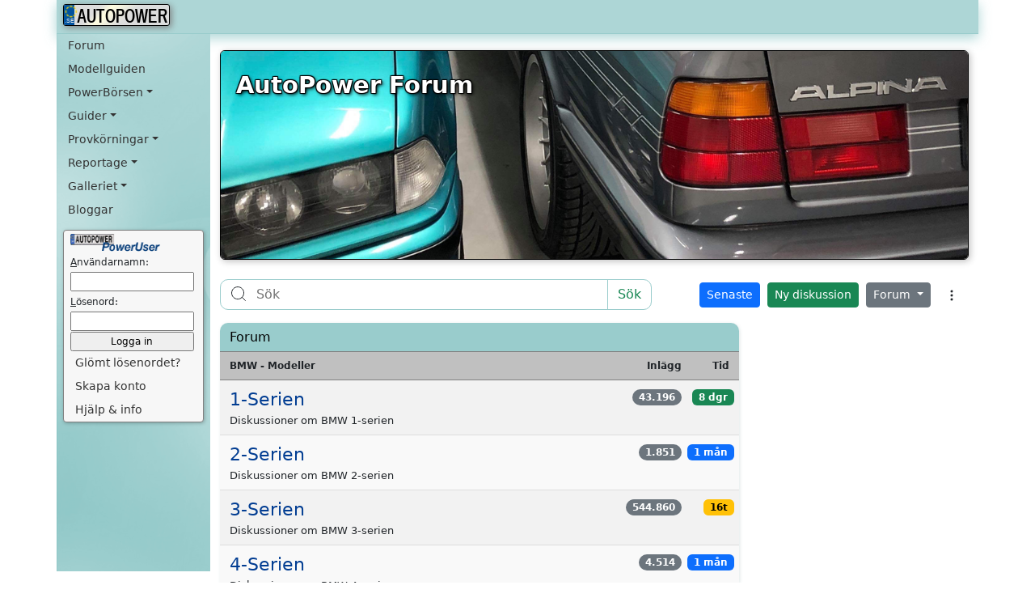

--- FILE ---
content_type: text/html; Charset=utf-8
request_url: https://www.autopower.se/forum/?id=87424&sida=147
body_size: 9438
content:

<!DOCTYPE HTML>
<html lang="sv">
<head>
	<title>AutoPower.se - Forum</title>
	
<!-- Google tag (gtag.js) -->
<script async src="https://www.googletagmanager.com/gtag/js?id=GT-K48G897"></script>
<script>
  window.dataLayer = window.dataLayer || [];
  function gtag(){dataLayer.push(arguments);}
  gtag('js', new Date());

  gtag('config', 'GT-K48G897');
</script>

<meta name="viewport" content="width=device-width, initial-scale=1">
<meta name="format-detection" content="telephone=no">
<meta name="mobile-web-app-capable" content="yes">
<meta name="apple-mobile-web-app-status-bar-style" content="black-translucent">
<link href="https://cdn.jsdelivr.net/npm/bootstrap@5.3.0/dist/css/bootstrap.min.css" rel="stylesheet" integrity="sha384-9ndCyUaIbzAi2FUVXJi0CjmCapSmO7SnpJef0486qhLnuZ2cdeRhO02iuK6FUUVM" crossorigin="anonymous">
<link href="/includes/autopower.css" rel="stylesheet">
<link rel="shortcut icon" type="image/png" href="/favicons/android-chrome-192x192.png">
<link rel="icon" sizes="144x144" type="image/png" href="/favicons/favicon-144x144.png">
<link rel="apple-touch-icon" href="/favicons/android-chrome-192x192.png">
<script>
	if (self !== top) {
		top.location = self.location;
	}
</script>

	<meta name="description" content="AutoPower Forum - Ett diskussionsforum för dig som är bilintresserad i allmänhet och BMW-intresserad i synnerhet">
	<meta property="og:image" content="/bilder/avdelningar/forum/forumlista_toppbild.avif">
</head>
<body>
	<nav class="navbar navbar-expand-lg sticky-top bg-body-tertiary navbar-shadow container aptopmeny">
	<div class="container-fluid ps-sm-0 ps-md-2">

		
		<button class="navbar-toggler ps-2 ps-sm-12" type="button" data-bs-toggle="collapse" data-bs-target="#navbarNavAltMarkup" aria-controls="navbarNavAltMarkup" aria-expanded="false" aria-label="Toggle navigation">
			<span class="navbar-toggler-icon"></span>
		</button>
		<a class="navbar-brand me-auto" href="/">
			<div class="registreringsskylt">
				<div>AUTOPOWER</div>
			</div>
			<div class="autobahn">
				<img src="/bilder/autopower-autobahn.svg" width="26" height="26" alt="AutoPower">
			</div>
		</a>

		<a class="nav-link navbar-brand d-lg-none me-1 me-xxs-0" href="/forum/">Forum</a>
		<a class="nav-link navbar-brand d-lg-none me-1 me-xxs-0" href="/modellguiden/">Modellguiden</a>

		<a class="nav-link navbar-brand dropdown-toggle d-none d-sm-block d-md-block d-lg-none me-0" data-bs-toggle="dropdown" href="#" role="button" aria-expanded="false">PowerBörsen</a>
		<ul class="dropdown-menu">
			<li><a class="dropdown-item" href="#">BMW Säljes</a></li>
			<li><a class="dropdown-item" href="#">BMW Köpes</a></li>
			<li><a class="dropdown-item" href="#">Delar Säljes</a></li>
			<li><a class="dropdown-item" href="#">Delar Köpes</a></li>
			<li>
				<hr class="dropdown-divider">
			</li>
			<li><a class="dropdown-item" href="#">Annonsguiden</a></li>
			<li><a class="dropdown-item" href="#">Lägg in annons</a></li>
		</ul>

		<button class="navbar-toggler me-0" type="button" data-bs-toggle="collapse" data-bs-target="#navbarNavAltMarkup" aria-controls="navbarNavAltMarkup" aria-expanded="false" aria-label="Toggle navigation">
			
			<svg xmlns="http://www.w3.org/2000/svg" width="16" height="16" fill="currentColor" class="bi bi-person" viewBox="0 0 16 16">
				<path d="M8 8a3 3 0 1 0 0-6 3 3 0 0 0 0 6m2-3a2 2 0 1 1-4 0 2 2 0 0 1 4 0m4 8c0 1-1 1-1 1H3s-1 0-1-1 1-4 6-4 6 3 6 4m-1-.004c-.001-.246-.154-.986-.832-1.664C11.516 10.68 10.289 10 8 10s-3.516.68-4.168 1.332c-.678.678-.83 1.418-.832 1.664z"/>
			</svg>
			
		</button>

	</div>
</nav>

	<!--nclude file="mekartipsnav.asp"-->
	<div class="container">
		<div class="row">
			<nav class="nav  col-lg-2 navbar-expand-lg bg-body-tertiary collapse navbar-collapse ps-2 pe-2" id="navbarNavAltMarkup">
	
	<div class="col">
		<a class="nav-link" href="/forum/">Forum</a>
		<a class="nav-link" href="/modellguiden/">Modellguiden</a>

		<a class="nav-link dropdown-toggle" data-bs-toggle="dropdown" href="#" role="button" aria-expanded="false">PowerBörsen</a>
		<ul class="dropdown-menu">
			<li><a class="dropdown-item" href="/?oppna=/powerborsen/bmwlista.asp">BMW Säljes</a></li>
			<li><a class="dropdown-item" href="/?oppna=/powerborsen/annonslista.asp?typ=bk">BMW Köpes</a></li>
			<li><a class="dropdown-item" href="/?oppna=/powerborsen/annonslista.asp?typ=ds">Delar Säljes</a></li>
			<li><a class="dropdown-item" href="/?oppna=/powerborsen/annonslista.asp?typ=dk">Delar Köpes</a></li>
			<li>
				<hr class="dropdown-divider">
			</li>
			<li><a class="dropdown-item" href="/?oppna=/Guider/Annonsguiden/">Annonsguiden</a></li>
			<li><a class="dropdown-item" href="/?oppna=/powerborsen/nyannons.asp">Lägg in annons</a></li>
		</ul>

		<a class="nav-link dropdown-toggle" data-bs-toggle="dropdown" href="#" role="button" aria-expanded="false">Guider</a>
		<ul class="dropdown-menu">
			<li><a class="dropdown-item" href="/modellguiden/">Modellguiden</a></li>
			<li><a class="dropdown-item" href="/?oppna=/Guider/Begagnatguiden/Checklista/">Begagnatguiden</a></li>
			<li><a class="dropdown-item" href="/?oppna=/guider/importguiden/">Importguiden</a></li>
			<li><a class="dropdown-item" href="/mekartips/">Mekartips</a></li>
			<li><a class="dropdown-item" href="/?oppna=/guider/bilvardsguiden/">Bilvårdsguiden</a></li>
			<li><a class="dropdown-item" href="/?oppna=/guider/annonsguiden/fotoskolan/">Fotoguiden</a></li>
			<li><a class="dropdown-item" href="/tips/forsakring.asp">Försäkringsguiden</a></li>
			<li><a class="dropdown-item" href="/tips/besiktning.asp">Besiktningsguiden</a></li>
			<li><a class="dropdown-item" href="/tips/vinterdackslagen.asp">Vinterdäckslagen</a></li>
		</ul>


		<a class="nav-link dropdown-toggle" data-bs-toggle="dropdown" href="#" role="button" aria-expanded="false">Provkörningar</a>
		<ul class="dropdown-menu">
			<li><a class="dropdown-item" href="/?oppna=/Provkorningar/BMW-M2-M3-och-M4-pa-Falkenbergs-Motorbana/">BMW M2, M3 och M4</a></li>
			<li><a class="dropdown-item" href="/?oppna=/Provkorningar/BMW-X6-M50d/">BMW X6 M50d</a></li>
			<li><a class="dropdown-item" href="/?oppna=/Provkorningar/BMW-X6-M---Massivissimo/">BMW X6 M</a></li>
			<li><a class="dropdown-item" href="/?oppna=/Provkorningar/BMW-218i-Active-Tourer/">BMW 218i AT</a></li>
			<li><a class="dropdown-item" href="/?oppna=/Provkorningar/BMW-M3---Makalos-Maskin/">BMW M3</a></li>
			<li><a class="dropdown-item" href="/?oppna=/Provkorningar/BMW-428i-xDrive-Gran-Coupe/">BMW 428i xDrive GC</a></li>
			<li><a class="dropdown-item" href="/?oppna=/Provkorningar/BMW-i3/">BMW i3</a></li>
			<li><a class="dropdown-item" href="/?oppna=/Provkorningar/BMW-435i-instant-classic/">BMW 435i xDrive</a></li>
			<li><a class="dropdown-item" href="/?oppna=/Provkorningar/BMW-Z4-sDrive20i-LCI/">BMW Z4 sDrive 20i</a></li>
			<li><a class="dropdown-item" href="/?oppna=/Provkorningar/BMW-330d-touring-M-Performance/">BMW 330d touring MP</a></li>
			<li><a class="dropdown-item" href="/?oppna=/Provkorningar/BMW-M135i-Gocart/">BMW M135i</a></li>
			<li>
				<hr class="dropdown-divider">
			</li>
			<li><a class="dropdown-item" href="/?oppna=/Provkorningar/">Provkörningsarkiv</a></li>
			<li><a class="dropdown-item" href="/?oppna=/Provkorningar/Ovanliga-BMW/">Ovanliga BMW</a></li>
		</ul>

		<a class="nav-link dropdown-toggle" data-bs-toggle="dropdown" href="#" role="button" aria-expanded="false">Reportage<!-- &nbsp;<img src="/bilder/ny.gif"> --></a>
		<ul class="dropdown-menu">
			<li><a class="dropdown-item" href="/?oppna=/Reportage/Traffar/BMW-CS-2025/">BMW CS 2025<!-- &nbsp;<img src="/bilder/ny.gif"> --></a></li>
			<li><a class="dropdown-item" href="/?oppna=/Reportage/Traffar/BoS-2025/">BoS 2025</a></li>
			<li><a class="dropdown-item" href="/?oppna=/Reportage/Traffar/BoS-2024/">BoS 2024</a></li>
			<li><a class="dropdown-item" href="/?oppna=/Reportage/Bimmers-of-Sweden-2023/">BoS 2023</a></li>
			<li><a class="dropdown-item" href="/?oppna=/Reportage/Traffar/BoS-2022/">BoS 2022</a></li>
			<li><a class="dropdown-item" href="/?oppna=/reportage/traffar/bos-2021/">BoS 2021</a></li>
			<li><a class="dropdown-item" href="/?oppna=/Reportage/Frankfurt-2019/">Frankfurt 2019</a></li>



		
			<li>
				<hr class="dropdown-divider">
			</li>
			<li><a class="dropdown-item" href="/?oppna=/Reportage/">Reportagearkiv</a></li>
		</ul>

		<a class="nav-link dropdown-toggle" data-bs-toggle="dropdown" href="#" role="button" aria-expanded="false">Galleriet</a>
		<ul class="dropdown-menu">
			<li><a class="dropdown-item" href="/?oppna=/galleriet/">PowerUser-galleri</a></li>
			
	
			<li><a class="dropdown-item" href="/?oppna=/galleriet/frilansare.asp">Frilansare</a></li>
			<li><a class="dropdown-item" href="/?oppna=/galleriet/crew.asp">Crewbilar</a></li>
			<li>
				<hr class="dropdown-divider">
			</li>
			<li><a class="dropdown-item" href="/galleri/udda.asp">Udda-galleriet</a></li>
			<li><a class="dropdown-item" href="/galleri/psd.asp">Photoshoppat</a></li>
			<li><a class="dropdown-item" href="/galleri/varfor.asp">Varför?</a></li>
			<li><a class="dropdown-item" href="/galleri/pickup.asp">Pickuper</a></li>
		</ul>

		<a class="nav-link" href="/poweruser/senastebloggar.asp">Bloggar</a>

	</div>

	<div class="grayborderbg col">
		<a href="nav.asp">
			<img class="ps-2" alt="PowerUser" src="/bilder/poweruser.gif" width="120" height="22"></a><br>



		<form class="ps-2 pe-2" method="post" name="poweruser" action="/nav.asp" id="login">
			

			<label for="username" title="Fyll i ditt användarnamn eller din e-postadress" accesskey="a"><u>A</u>nvändarnamn:</label><br>
			<input type="text" title="Fyll i ditt användarnamn eller din e-postadress" id="username" name="username" autocomplete="username" required size="15" maxlength="75" class="loginform">
			<br>
			<label title="Fyll i ditt lösenord för ditt användarkonto" for="password" accesskey="l"><u>L</u>ösenord:</label><br>
			<input type="password" title="Fyll i ditt lösenord för ditt användarkonto" id="password" name="password" autocomplete="current-password" required size="15" maxlength="40" class="loginform">
			<br>
			<input type="submit" title="Klicka här när du fyllt i dina inloggningsuppgifter" value="Logga in" class="loginform"><br>
			<a class="nav-link" role="button" href="/poweruser/glomt.asp" title="Har du glömt bort ditt lösenord, eller användarnamn? Klicka här så löser vi det">Glömt lösenordet?</a>
			<a class="nav-link" role="button" href="/forum/register.asp" title="Skapa konto och bli gratis medlem. Få tillgång till massa kul avdelningar på AutoPower">Skapa konto</a>
			<a class="nav-link" role="button" href="/faq.asp" title="Här kan du få hjälp och information om PowerUser">Hjälp &amp; info</a>
		</form>

		

	</div>

</nav>

			<main class="col-lg-10">

				<div class="toppbilddiv">
					<picture>
						<source srcset="/bilder/avdelningar/forum/forumlista_toppbild_500.avif" type="image/avif" media="(max-width: 500px)">
						<source srcset="/bilder/avdelningar/forum/forumlista_toppbild.avif" type="image/avif">
						<img src="/bilder/avdelningar/forum/forumlista_toppbild.png" class="img-fluid rounded aspectratio61" alt="AutoPower Forum">
					</picture>
					<h1 class="centered">AutoPower Forum</h1>
				</div>

<nav class="row py-1 my-1 forum-nav">
	<div class="col-12 col-md-5 col-lg-6 col-xl-7 pe-2">
		<form class="d-flex form-control forum-sok" role="search" action="sok.asp" method="post" name="frm">
			<label class="DocSearch-MagnifierLabel" for="search" id="search-label">
				<svg width="20" height="20" class="DocSearch-Search-Icon" viewBox="0 0 20 20">
					<path d="M14.386 14.386l4.0877 4.0877-4.0877-4.0877c-2.9418 2.9419-7.7115 2.9419-10.6533 0-2.9419-2.9418-2.9419-7.7115 0-10.6533 2.9418-2.9419 7.7115-2.9419 10.6533 0 2.9419 2.9418 2.9419 7.7115 0 10.6533z" stroke="currentColor" fill="none" fill-rule="evenodd" stroke-linecap="round" stroke-linejoin="round"></path></svg></label>
			<input title="Skriv in ett ord som du vill söka på" type="search" id="search" enterkeyhint="search" maxlength="25" name="sok" value="" spellcheck="true" placeholder="Sök" aria-label="Sök" aria-autocomplete="both" aria-labelledby="search-label">
			<button class="btn btn-outline-success" type="submit">Sök</button>
		</form>
	</div>
	<div class="col-auto ms-auto miniknappar">
		<a class="btn btn-primary btn-sm me-1" href="senaste.asp" title="Visa de senaste inläggen">Senaste</a>
		<a class="btn btn-success btn-sm me-1 text-nowrap" title="Klicka här för starta en ny diskussion, en ny trådstart" href="post.asp">Ny diskussion</a>

		<div class="btn-group forum-avdelning-dropdown" role="group">
			<button type="button" class="btn btn-secondary dropdown-toggle btn-sm" data-bs-toggle="dropdown" aria-expanded="false" title="Välj forumavdelning">
				Forum
			</button>
			<ul class="dropdown-menu dropdown-menu-end" role="menu">
				<li><a class="dropdown-item" href="/forum/">Översikt alla forum</a></li>
				<li class="dropdown-header">BMW - Modeller</li>
<li><a class="dropdown-item" href="forum.asp?id=19">1-Serien<span><time class="badge bg-success" title="Senaste inlägg: 2026-01-07 18:49" datetime="2026-01-07T18:49:54+01:00">8 dgr</time></span></a></li>
<li><a class="dropdown-item" href="forum.asp?id=25">2-Serien<span><time class="badge bg-primary" title="Senaste inlägg: 2025-12-04 01:45" datetime="2025-12-04T01:45:23+01:00">1 mån</time></span></a></li>
<li><a class="dropdown-item" href="forum.asp?id=1">3-Serien<span><time class="badge bg-warning" title="Senaste inlägg: 2026-01-15 09:13" datetime="2026-01-15T09:13:52+01:00">16t</time></span></a></li>
<li><a class="dropdown-item" href="forum.asp?id=24">4-Serien<span><time class="badge bg-primary" title="Senaste inlägg: 2025-12-15 22:25" datetime="2025-12-15T22:25:21+01:00">1 mån</time></span></a></li>
<li><a class="dropdown-item" href="forum.asp?id=2">5-Serien<span><time class="badge bg-warning" title="Senaste inlägg: 2026-01-15 21:16" datetime="2026-01-15T21:16:34+01:00">4t</time></span></a></li>
<li><a class="dropdown-item" href="forum.asp?id=21">6- och 8-Serien<span><time class="badge bg-primary" title="Senaste inlägg: 2025-07-29 17:27" datetime="2025-07-29T17:27:35+01:00">6 mån</time></span></a></li>
<li><a class="dropdown-item" href="forum.asp?id=3">7-Serien<span><time class="badge bg-primary" title="Senaste inlägg: 2025-12-13 13:58" datetime="2025-12-13T13:58:28+01:00">1 mån</time></span></a></li>
<li><a class="dropdown-item" href="forum.asp?id=20">X-Serien<span><time class="badge bg-success" title="Senaste inlägg: 2026-01-14 04:18" datetime="2026-01-14T04:18:56+01:00">2 dgr</time></span></a></li>
<li><a class="dropdown-item" href="forum.asp?id=17">Z-Serien<span><time class="badge bg-success" title="Senaste inlägg: 2026-01-09 18:36" datetime="2026-01-09T18:36:37+01:00">6 dgr</time></span></a></li>
<li><a class="dropdown-item" href="forum.asp?id=26">i-Serien<span><time class="badge bg-warning" title="Senaste inlägg: 2026-01-15 17:49" datetime="2026-01-15T17:49:54+01:00">8t</time></span></a></li>
<li><a class="dropdown-item" href="forum.asp?id=23">Oldtimer<span><time class="badge bg-primary" title="Senaste inlägg: 2025-07-24 09:59" datetime="2025-07-24T09:59:50+01:00">6 mån</time></span></a></li>
<li><a class="dropdown-item" href="forum.asp?id=4">M-modeller och Alpina<span><time class="badge bg-success" title="Senaste inlägg: 2026-01-10 14:22" datetime="2026-01-10T14:22:17+01:00">5 dgr</time></span></a></li>
<li><a class="dropdown-item" href="forum.asp?id=6">Samtliga BMW-modeller<span><time class="badge bg-success" title="Senaste inlägg: 2026-01-03 20:18" datetime="2026-01-03T20:18:35+01:00">12 dgr</time></span></a></li>
<li class="dropdown-header">BMW - Modifiering</li>
<li><a class="dropdown-item" href="forum.asp?id=8">Styling<span><time class="badge bg-primary" title="Senaste inlägg: 2025-10-04 12:37" datetime="2025-10-04T12:37:04+01:00">3 mån</time></span></a></li>
<li><a class="dropdown-item" href="forum.asp?id=9">Trimning och väghållning<span><time class="badge bg-success" title="Senaste inlägg: 2025-12-27 08:34" datetime="2025-12-27T08:34:24+01:00">20 dgr</time></span></a></li>
<li><a class="dropdown-item" href="forum.asp?id=10">Bilstereo Navi Tele Ljud Larm<span><time class="badge bg-success" title="Senaste inlägg: 2026-01-04 21:07" datetime="2026-01-04T21:07:22+01:00">11 dgr</time></span></a></li>
<li class="dropdown-header">Övrigt BMW</li>
<li><a class="dropdown-item" href="forum.asp?id=12">Försäkring och Värdering<span><time class="badge bg-primary" title="Senaste inlägg: 2025-08-16 19:21" datetime="2025-08-16T19:21:27+01:00">5 mån</time></span></a></li>
<li><a class="dropdown-item" href="forum.asp?id=15">Import<span><time class="badge bg-primary" title="Senaste inlägg: 2025-08-07 21:32" datetime="2025-08-07T21:32:01+01:00">5 mån</time></span></a></li>
<li><a class="dropdown-item" href="forum.asp?id=16">BMW-träffar och sammankomster<span><time class="badge bg-primary" title="Senaste inlägg: 2025-07-07 11:11" datetime="2025-07-07T11:11:13+01:00">6 mån</time></span></a></li>
<li class="dropdown-header">Allmänt om bilar</li>
<li><a class="dropdown-item" href="forum.asp?id=7">Bilvård<span><time class="badge bg-primary" title="Senaste inlägg: 2025-08-07 00:18" datetime="2025-08-07T00:18:05+01:00">5 mån</time></span></a></li>
<li><a class="dropdown-item" href="forum.asp?id=18">Allmänt om bil och trafik<span><time class="badge bg-warning" title="Senaste inlägg: 2026-01-15 16:42" datetime="2026-01-15T16:42:46+01:00">9t</time></span></a></li>
<li><a class="dropdown-item" href="forum.asp?id=22">Övriga bilmärken<span><time class="badge bg-warning" title="Senaste inlägg: 2026-01-15 16:22" datetime="2026-01-15T16:22:50+01:00">9t</time></span></a></li>

			</ul>
		</div>

		<button type="button" class="btn forum-merval" data-bs-toggle="dropdown" aria-expanded="false" title="Fler val">
			<svg xmlns="http://www.w3.org/2000/svg" width="16" height="16" fill="currentColor" class="bi bi-3-dots-vertical" viewBox="0 0 16 16">
				<path d="M9.5 13a1.5 1.5 0 1 1-3 0 1.5 1.5 0 0 1 3 0m0-5a1.5 1.5 0 1 1-3 0 1.5 1.5 0 0 1 3 0m0-5a1.5 1.5 0 1 1-3 0 1.5 1.5 0 0 1 3 0" />
			</svg>
		</button>
		<ul class="dropdown-menu dropdown-menu-end" role="menu">
			<li><a class="dropdown-item" href="/forum/register.asp">
				<svg xmlns="http://www.w3.org/2000/svg" width="16" height="16" fill="green" class="bi bi-person-plus-fill" viewBox="0 0 16 16">
					<path d="M1 14s-1 0-1-1 1-4 6-4 6 3 6 4-1 1-1 1zm5-6a3 3 0 1 0 0-6 3 3 0 0 0 0 6" />
					<path fill-rule="evenodd" d="M13.5 5a.5.5 0 0 1 .5.5V7h1.5a.5.5 0 0 1 0 1H14v1.5a.5.5 0 0 1-1 0V8h-1.5a.5.5 0 0 1 0-1H13V5.5a.5.5 0 0 1 .5-.5" />
				</svg>
				Registrera ny användare</a></li>
			<li>
				<hr class="dropdown-divider">
			</li>
			<li><a class="dropdown-item" href="sok.asp">
				<svg xmlns="http://www.w3.org/2000/svg" width="16" height="16" fill="blue" class="bi bi-search" viewBox="0 0 16 16">
					<path d="M11.742 10.344a6.5 6.5 0 1 0-1.397 1.398h-.001q.044.06.098.115l3.85 3.85a1 1 0 0 0 1.415-1.414l-3.85-3.85a1 1 0 0 0-.115-.1zM12 6.5a5.5 5.5 0 1 1-11 0 5.5 5.5 0 0 1 11 0" />
				</svg>
				Sök</a></li>
			<li>
				<hr class="dropdown-divider">
			</li>
			<li><a class="dropdown-item" href="senaste.asp">
				<svg xmlns="http://www.w3.org/2000/svg" width="16" height="16" fill="currentColor" class="bi bi-chat-right-dots" viewBox="0 0 16 16">
					<path d="M2 1a1 1 0 0 0-1 1v8a1 1 0 0 0 1 1h9.586a2 2 0 0 1 1.414.586l2 2V2a1 1 0 0 0-1-1zm12-1a2 2 0 0 1 2 2v12.793a.5.5 0 0 1-.854.353l-2.853-2.853a1 1 0 0 0-.707-.293H2a2 2 0 0 1-2-2V2a2 2 0 0 1 2-2z" />
					<path d="M5 6a1 1 0 1 1-2 0 1 1 0 0 1 2 0m4 0a1 1 0 1 1-2 0 1 1 0 0 1 2 0m4 0a1 1 0 1 1-2 0 1 1 0 0 1 2 0" />
				</svg>
				Senaste besvarade diskussioner</a></li>
			<li><a class="dropdown-item" href="senaststartadetradar.asp">
				<svg xmlns="http://www.w3.org/2000/svg" width="16" height="16" fill="currentColor" class="bi bi-chat-right" viewBox="0 0 16 16">
					<path d="M2 1a1 1 0 0 0-1 1v8a1 1 0 0 0 1 1h9.586a2 2 0 0 1 1.414.586l2 2V2a1 1 0 0 0-1-1zm12-1a2 2 0 0 1 2 2v12.793a.5.5 0 0 1-.854.353l-2.853-2.853a1 1 0 0 0-.707-.293H2a2 2 0 0 1-2-2V2a2 2 0 0 1 2-2z" />
				</svg>
				Senast startade diskussioner</a></li>
			<li><a class="dropdown-item" href="alladiskussioner.asp">
				<svg xmlns="http://www.w3.org/2000/svg" width="16" height="16" fill="currentColor" class="bi bi-chat-right-text" viewBox="0 0 16 16">
					<path d="M2 1a1 1 0 0 0-1 1v8a1 1 0 0 0 1 1h9.586a2 2 0 0 1 1.414.586l2 2V2a1 1 0 0 0-1-1zm12-1a2 2 0 0 1 2 2v12.793a.5.5 0 0 1-.854.353l-2.853-2.853a1 1 0 0 0-.707-.293H2a2 2 0 0 1-2-2V2a2 2 0 0 1 2-2z" />
					<path d="M3 3.5a.5.5 0 0 1 .5-.5h9a.5.5 0 0 1 0 1h-9a.5.5 0 0 1-.5-.5M3 6a.5.5 0 0 1 .5-.5h9a.5.5 0 0 1 0 1h-9A.5.5 0 0 1 3 6m0 2.5a.5.5 0 0 1 .5-.5h5a.5.5 0 0 1 0 1h-5a.5.5 0 0 1-.5-.5" />
				</svg>
				Alla diskussioner</a></li>
			<li><a class="dropdown-item" href="mestvisade.asp">
				<svg xmlns="http://www.w3.org/2000/svg" width="16" height="16" fill="darkred" class="bi bi-emoji-heart-eyes" viewBox="0 0 16 16">
					<path d="M8 15A7 7 0 1 1 8 1a7 7 0 0 1 0 14m0 1A8 8 0 1 0 8 0a8 8 0 0 0 0 16" />
					<path d="M11.315 10.014a.5.5 0 0 1 .548.736A4.5 4.5 0 0 1 7.965 13a4.5 4.5 0 0 1-3.898-2.25.5.5 0 0 1 .548-.736h.005l.017.005.067.015.252.055c.215.046.515.108.857.169.693.124 1.522.242 2.152.242s1.46-.118 2.152-.242a27 27 0 0 0 1.109-.224l.067-.015.017-.004.005-.002zM4.756 4.566c.763-1.424 4.02-.12.952 3.434-4.496-1.596-2.35-4.298-.952-3.434m6.488 0c1.398-.864 3.544 1.838-.952 3.434-3.067-3.554.19-4.858.952-3.434" />
				</svg>
				Mest visade diskussioner</a></li>
			<li><a class="dropdown-item" href="hetaste.asp">
				<svg xmlns="http://www.w3.org/2000/svg" width="16" height="16" fill="darkred" class="bi bi-chat-heart" viewBox="0 0 16 16">
					<path fill-rule="evenodd" d="M2.965 12.695a1 1 0 0 0-.287-.801C1.618 10.83 1 9.468 1 8c0-3.192 3.004-6 7-6s7 2.808 7 6-3.004 6-7 6a8 8 0 0 1-2.088-.272 1 1 0 0 0-.711.074c-.387.196-1.24.57-2.634.893a11 11 0 0 0 .398-2m-.8 3.108.02-.004c1.83-.363 2.948-.842 3.468-1.105A9 9 0 0 0 8 15c4.418 0 8-3.134 8-7s-3.582-7-8-7-8 3.134-8 7c0 1.76.743 3.37 1.97 4.6a10.4 10.4 0 0 1-.524 2.318l-.003.011a11 11 0 0 1-.244.637c-.079.186.074.394.273.362a22 22 0 0 0 .693-.125M8 5.993c1.664-1.711 5.825 1.283 0 5.132-5.825-3.85-1.664-6.843 0-5.132" />
				</svg>
				Hetaste diskussioner</a></li>
			<li>
				<hr class="dropdown-divider">
			</li>
			<li><a class="dropdown-item" href="minasenaste.asp">
				<svg xmlns="http://www.w3.org/2000/svg" width="16" height="16" fill="currentColor" class="bi bi-chat-right-quote" viewBox="0 0 16 16">
					<path d="M2 1a1 1 0 0 0-1 1v8a1 1 0 0 0 1 1h9.586a2 2 0 0 1 1.414.586l2 2V2a1 1 0 0 0-1-1zm12-1a2 2 0 0 1 2 2v12.793a.5.5 0 0 1-.854.353l-2.853-2.853a1 1 0 0 0-.707-.293H2a2 2 0 0 1-2-2V2a2 2 0 0 1 2-2z" />
					<path d="M7.066 4.76A1.665 1.665 0 0 0 4 5.668a1.667 1.667 0 0 0 2.561 1.406c-.131.389-.375.804-.777 1.22a.417.417 0 1 0 .6.58c1.486-1.54 1.293-3.214.682-4.112zm4 0A1.665 1.665 0 0 0 8 5.668a1.667 1.667 0 0 0 2.561 1.406c-.131.389-.375.804-.777 1.22a.417.417 0 1 0 .6.58c1.486-1.54 1.293-3.214.682-4.112z" />
				</svg>
				Mina diskussioner</a></li>
			

			<li>
				<hr class="dropdown-divider">
			</li>
			
			<li><a class="dropdown-item" href="/faq.asp">
				<svg xmlns="http://www.w3.org/2000/svg" width="16" height="16" fill="blue" class="bi bi-question-circle" viewBox="0 0 16 16">
					<path d="M8 15A7 7 0 1 1 8 1a7 7 0 0 1 0 14m0 1A8 8 0 1 0 8 0a8 8 0 0 0 0 16" />
					<path d="M5.255 5.786a.237.237 0 0 0 .241.247h.825c.138 0 .248-.113.266-.25.09-.656.54-1.134 1.342-1.134.686 0 1.314.343 1.314 1.168 0 .635-.374.927-.965 1.371-.673.489-1.206 1.06-1.168 1.987l.003.217a.25.25 0 0 0 .25.246h.811a.25.25 0 0 0 .25-.25v-.105c0-.718.273-.927 1.01-1.486.609-.463 1.244-.977 1.244-2.056 0-1.511-1.276-2.241-2.673-2.241-1.267 0-2.655.59-2.75 2.286m1.557 5.763c0 .533.425.927 1.01.927.609 0 1.028-.394 1.028-.927 0-.552-.42-.94-1.029-.94-.584 0-1.009.388-1.009.94" />
				</svg>
				Hjälp och regler</a></li>
		</ul>
	</div>
</nav>


				<table class="pyamas forum-lista">
					<caption>
						<h2>Forum</h2>
					</caption>

<thead><tr><th>BMW - Modeller</th><th>Inlägg</th><th>Tid</th></tr></thead>
<tr>
  <td><a href="forum.asp?id=19">1-Serien</a>
Diskussioner om BMW 1-serien</td>
  <td><span class="badge rounded-pill text-bg-secondary">43.196</span></td>
  <td><time class="badge bg-success" title="Senaste inlägg: 2026-01-07 18:49" datetime="2026-01-07T18:49:54+01:00">8 dgr</time></td>
</tr>
<tr>
  <td><a href="forum.asp?id=25">2-Serien</a>
Diskussioner om BMW 2-serien</td>
  <td><span class="badge rounded-pill text-bg-secondary">1.851</span></td>
  <td><time class="badge bg-primary" title="Senaste inlägg: 2025-12-04 01:45" datetime="2025-12-04T01:45:23+01:00">1 mån</time></td>
</tr>
<tr>
  <td><a href="forum.asp?id=1">3-Serien</a>
Diskussioner om BMW 3-serien</td>
  <td><span class="badge rounded-pill text-bg-secondary">544.860</span></td>
  <td><time class="badge bg-warning" title="Senaste inlägg: 2026-01-15 09:13" datetime="2026-01-15T09:13:52+01:00">16t</time></td>
</tr>
<tr>
  <td><a href="forum.asp?id=24">4-Serien</a>
Diskussioner om BMW 4-serien</td>
  <td><span class="badge rounded-pill text-bg-secondary">4.514</span></td>
  <td><time class="badge bg-primary" title="Senaste inlägg: 2025-12-15 22:25" datetime="2025-12-15T22:25:21+01:00">1 mån</time></td>
</tr>
<tr>
  <td><a href="forum.asp?id=2">5-Serien</a>
Diskussioner om BMW 5-serien</td>
  <td><span class="badge rounded-pill text-bg-secondary">556.044</span></td>
  <td><time class="badge bg-warning" title="Senaste inlägg: 2026-01-15 21:16" datetime="2026-01-15T21:16:34+01:00">4t</time></td>
</tr>
<tr>
  <td><a href="forum.asp?id=21">6- och 8-Serien</a>
Diskussioner om BMW 6- och 8-serien</td>
  <td><span class="badge rounded-pill text-bg-secondary">26.181</span></td>
  <td><time class="badge bg-primary" title="Senaste inlägg: 2025-07-29 17:27" datetime="2025-07-29T17:27:35+01:00">6 mån</time></td>
</tr>
<tr>
  <td><a href="forum.asp?id=3">7-Serien</a>
Diskussioner om BMW 7-serien</td>
  <td><span class="badge rounded-pill text-bg-secondary">127.391</span></td>
  <td><time class="badge bg-primary" title="Senaste inlägg: 2025-12-13 13:58" datetime="2025-12-13T13:58:28+01:00">1 mån</time></td>
</tr>
<tr>
  <td><a href="forum.asp?id=20">X-Serien</a>
Diskussioner om BMW X-serien</td>
  <td><span class="badge rounded-pill text-bg-secondary">26.699</span></td>
  <td><time class="badge bg-success" title="Senaste inlägg: 2026-01-14 04:18" datetime="2026-01-14T04:18:56+01:00">2 dgr</time></td>
</tr>
<tr>
  <td><a href="forum.asp?id=17">Z-Serien</a>
Diskussioner om BMW Z-serien</td>
  <td><span class="badge rounded-pill text-bg-secondary">56.143</span></td>
  <td><time class="badge bg-success" title="Senaste inlägg: 2026-01-09 18:36" datetime="2026-01-09T18:36:37+01:00">6 dgr</time></td>
</tr>
<tr>
  <td><a href="forum.asp?id=26">i-Serien</a>
Diskussioner om elbilar och hybrider från BMW</td>
  <td><span class="badge rounded-pill text-bg-secondary">6.243</span></td>
  <td><time class="badge bg-warning" title="Senaste inlägg: 2026-01-15 17:49" datetime="2026-01-15T17:49:54+01:00">8t</time></td>
</tr>
<tr>
  <td><a href="forum.asp?id=23">Oldtimer</a>
Diskussioner om äldre BMW. Modellerna E23, E28, E30 och äldre</td>
  <td><span class="badge rounded-pill text-bg-secondary">6.410</span></td>
  <td><time class="badge bg-primary" title="Senaste inlägg: 2025-07-24 09:59" datetime="2025-07-24T09:59:50+01:00">6 mån</time></td>
</tr>
<tr>
  <td><a href="forum.asp?id=4">M-modeller och Alpina</a>
Diskussioner om BMW M-modeller, Alpina mm</td>
  <td><span class="badge rounded-pill text-bg-secondary">237.537</span></td>
  <td><time class="badge bg-success" title="Senaste inlägg: 2026-01-10 14:22" datetime="2026-01-10T14:22:17+01:00">5 dgr</time></td>
</tr>
<tr>
  <td><a href="forum.asp?id=6">Samtliga BMW-modeller</a>
Diskussioner som gäller samtliga BMW-modeller</td>
  <td><span class="badge rounded-pill text-bg-secondary">238.497</span></td>
  <td><time class="badge bg-success" title="Senaste inlägg: 2026-01-03 20:18" datetime="2026-01-03T20:18:35+01:00">12 dgr</time></td>
</tr>
<thead><tr><th>BMW - Modifiering</th><th>Inlägg</th><th>Tid</th></tr></thead>
<tr>
  <td><a href="forum.asp?id=8">Styling</a>
Diskussioner om styling av BMW</td>
  <td><span class="badge rounded-pill text-bg-secondary">65.180</span></td>
  <td><time class="badge bg-primary" title="Senaste inlägg: 2025-10-04 12:37" datetime="2025-10-04T12:37:04+01:00">3 mån</time></td>
</tr>
<tr>
  <td><a href="forum.asp?id=9">Trimning och väghållning</a>
Diskussioner om trimning och väghållning av BMW</td>
  <td><span class="badge rounded-pill text-bg-secondary">162.886</span></td>
  <td><time class="badge bg-success" title="Senaste inlägg: 2025-12-27 08:34" datetime="2025-12-27T08:34:24+01:00">20 dgr</time></td>
</tr>
<tr>
  <td><a href="forum.asp?id=10">Bilstereo Navi Tele Ljud Larm</a>
Diskussioner om bilstereo, ljudbyggen, TV/GPS, larm mm</td>
  <td><span class="badge rounded-pill text-bg-secondary">89.654</span></td>
  <td><time class="badge bg-success" title="Senaste inlägg: 2026-01-04 21:07" datetime="2026-01-04T21:07:22+01:00">11 dgr</time></td>
</tr>
<thead><tr><th>Övrigt BMW</th><th>Inlägg</th><th>Tid</th></tr></thead>
<tr>
  <td><a href="forum.asp?id=12">Försäkring och Värdering</a>
Diskussioner om försäkringar och värdering av BMW</td>
  <td><span class="badge rounded-pill text-bg-secondary">110.270</span></td>
  <td><time class="badge bg-primary" title="Senaste inlägg: 2025-08-16 19:21" datetime="2025-08-16T19:21:27+01:00">5 mån</time></td>
</tr>
<tr>
  <td><a href="forum.asp?id=15">Import</a>
Diskussioner om import av BMW</td>
  <td><span class="badge rounded-pill text-bg-secondary">20.468</span></td>
  <td><time class="badge bg-primary" title="Senaste inlägg: 2025-08-07 21:32" datetime="2025-08-07T21:32:01+01:00">5 mån</time></td>
</tr>
<tr>
  <td><a href="forum.asp?id=16">BMW-träffar och sammankomster</a>
Diskussioner om BMW-träffar</td>
  <td><span class="badge rounded-pill text-bg-secondary">46.560</span></td>
  <td><time class="badge bg-primary" title="Senaste inlägg: 2025-07-07 11:11" datetime="2025-07-07T11:11:13+01:00">6 mån</time></td>
</tr>
<thead><tr><th>Allmänt om bilar</th><th>Inlägg</th><th>Tid</th></tr></thead>
<tr>
  <td><a href="forum.asp?id=7">Bilvård</a>
Diskussioner om bilvård</td>
  <td><span class="badge rounded-pill text-bg-secondary">39.527</span></td>
  <td><time class="badge bg-primary" title="Senaste inlägg: 2025-08-07 00:18" datetime="2025-08-07T00:18:05+01:00">5 mån</time></td>
</tr>
<tr>
  <td><a href="forum.asp?id=18">Allmänt om bil och trafik</a>
Bilrelaterade diskussioner om till exempel hjul, trafik, drivmedel och övrigt</td>
  <td><span class="badge rounded-pill text-bg-secondary">115.935</span></td>
  <td><time class="badge bg-warning" title="Senaste inlägg: 2026-01-15 16:42" datetime="2026-01-15T16:42:46+01:00">9t</time></td>
</tr>
<tr>
  <td><a href="forum.asp?id=22">Övriga bilmärken</a>
Diskussioner om alla övriga bilmärken</td>
  <td><span class="badge rounded-pill text-bg-secondary">41.558</span></td>
  <td><time class="badge bg-warning" title="Senaste inlägg: 2026-01-15 16:22" datetime="2026-01-15T16:22:50+01:00">9t</time></td>
</tr>


				</table>

				<div class="callout">
					<svg xmlns="http://www.w3.org/2000/svg" width="16" height="16" fill="currentColor" class="bi bi-mic" viewBox="0 0 16 16">
						<path d="M3.5 6.5A.5.5 0 0 1 4 7v1a4 4 0 0 0 8 0V7a.5.5 0 0 1 1 0v1a5 5 0 0 1-4.5 4.975V15h3a.5.5 0 0 1 0 1h-7a.5.5 0 0 1 0-1h3v-2.025A5 5 0 0 1 3 8V7a.5.5 0 0 1 .5-.5" />
						<path d="M10 8a2 2 0 1 1-4 0V3a2 2 0 1 1 4 0zM8 0a3 3 0 0 0-3 3v5a3 3 0 0 0 6 0V3a3 3 0 0 0-3-3" />
					</svg>
					<a href="/podcast/" style="text-decoration: none;">Du har väl inte missat vår dagliga podcast med Nikolai och Aina som dagligen diskuterar forum-inläggen?</a>
				</div>


				<script async src="https://pagead2.googlesyndication.com/pagead/js/adsbygoogle.js?client=ca-pub-8986965896194985"
     crossorigin="anonymous"></script>
<!-- Forum - Översikt -->
<ins class="adsbygoogle"
     style="display:block"
     data-ad-client="ca-pub-8986965896194985"
     data-ad-slot="8177907689"
     data-ad-format="auto"
	data-ad-channel="1009864104"
     data-full-width-responsive="true"></ins>
<script>
     (adsbygoogle = window.adsbygoogle || []).push({});
</script>


			</main>
		</div>
	</div>

	<footer class="container">

	<div class="row">
			<div class="col-md">
				<p>Besöksstatistik</p>
				<table class="statistik">
					<tr>
						<td>Senaste besökare:</td>
						<td style="text-align: right;"><time class="badge bg-danger" title="Senaste inlägg: 2026-01-16 01:22" datetime="2026-01-16T01:22:37+01:00">0s</time></td>
					</tr>

					<tr class="statistikgrupp">
						<td>Du påbörjade ditt besök:</td>
						<td style="text-align: right;"><time class="badge bg-danger" title="Senaste inlägg: 2026-01-16 01:22" datetime="2026-01-16T01:22:37+01:00">0s</time></td>
					</tr>

					<tr>
						<td>Aktiva besök nu:</td>
						<td style="text-align: right;"><span class="badge rounded-pill text-bg-secondary float-end">1.054</span></td>
					</tr>

					<tr>
						<td>Besök idag:</td>
						<td style="text-align: right;"><span class="badge rounded-pill text-bg-secondary float-end">5.603</span></td>
					</tr>

					<tr class="statistikgrupp">
						<td>Besök igår:</td>
						<td style="text-align: right;"><span class="badge rounded-pill text-bg-secondary float-end">77.550</span></td>
					</tr>

					<tr>
						<td>Besök denna månad:</td>
						<td style="text-align: right;"><span class="badge rounded-pill text-bg-secondary float-end">1.136.388</span></td>
					</tr>

					<tr class="statistikgrupp">
						<td>Besök förra månaden:</td>
						<td style="text-align: right;"><span class="badge rounded-pill text-bg-secondary float-end">3.069.084</span></td>
					</tr>

					<tr class="statistikgrupp">
						<td>Totalt antal besök:</td>
						<td style="text-align: right;"><span class="badge rounded-pill text-bg-secondary float-end">437.276.180</span></td>
					</tr>

					<tr>
						<td>Max besök dag: (2019-08-23)</td>
						<td style="text-align: right;"><span class="badge rounded-pill text-bg-secondary float-end">919.088</span></td>
					</tr>

					<tr class="statistikgrupp">
						<td>Max besök månad: (2019-08)</td>
						<td style="text-align: right;"><span class="badge rounded-pill text-bg-secondary float-end">4.496.601</span></td>
					</tr>
				</table>
			</div>
			<div class="col-md">
				<p>Forumstatistik</p>



				<div>Antal användare: <span class="badge rounded-pill text-bg-secondary float-end">73.009</span></div>
				<div>Antal foruminlägg: <span class="badge rounded-pill text-bg-secondary float-end">2.567.733</span></div>

				<p class="dubbelradigheader">Om AutoPower</p>
				<div>
					<nav>
						<a class="nav-link" href="/?oppna=/om-autopower/annonsera">Annonsera här</a>
						<a class="nav-link" href="/?oppna=/Om-AutoPower/Om-sajten/">Om sajten</a>
						<a class="nav-link" href="/?oppna=/Om-AutoPower/Kontakt/">Kontakt</a>
						<a class="nav-link" href="/?oppna=/Om-AutoPower/Historik/">Historik</a>
					</nav>
				</div>
			</div>
			<div class="col-md">
				<p>&copy;&nbsp;AutoPower.se 1997&#8209;2026</p>
				AutoPower är en privat oberoende hemsida utan kopplingar till vare sig <a href="https://www.bmw.com/" target="_blank">BMW AG</a>
				eller <a href="https://www.bmw.se/" target="_blank">BMW Sverige</a>.
				Webbplatsen riktar sig till BMW-entusiaster och BMW-intresserade.
				BMW är ett registrerat varumärke som tillhör <a href="https://www.bmw.de/" target="_blank">BMW AG</a>.
			</div>
		</div>

	<div class="row">
			<div class="col float-end">
				<a href="/" class="footer-brand float-end">
					<div class="registreringsskylt">
						<div>AUTOPOWER</div>
					</div>
				</a>
			</div>
		</div>
</footer>

<time style="display: none;" id="now" datetime="2026-01-16T01:22:37+01:00" class="label label-warning"></time>
<script src="https://code.jquery.com/jquery-3.7.1.min.js" integrity="sha256-/JqT3SQfawRcv/BIHPThkBvs0OEvtFFmqPF/lYI/Cxo=" crossorigin="anonymous"></script>
<script src="https://cdn.jsdelivr.net/npm/bootstrap@5.3.0/dist/js/bootstrap.bundle.min.js" integrity="sha384-geWF76RCwLtnZ8qwWowPQNguL3RmwHVBC9FhGdlKrxdiJJigb/j/68SIy3Te4Bkz" crossorigin="anonymous"></script>
<script src="/js/autopower.js"></script>

</body>
</html>


--- FILE ---
content_type: text/html; charset=utf-8
request_url: https://www.google.com/recaptcha/api2/aframe
body_size: 269
content:
<!DOCTYPE HTML><html><head><meta http-equiv="content-type" content="text/html; charset=UTF-8"></head><body><script nonce="mXXUx9IYv5ajIHvyGDI0TA">/** Anti-fraud and anti-abuse applications only. See google.com/recaptcha */ try{var clients={'sodar':'https://pagead2.googlesyndication.com/pagead/sodar?'};window.addEventListener("message",function(a){try{if(a.source===window.parent){var b=JSON.parse(a.data);var c=clients[b['id']];if(c){var d=document.createElement('img');d.src=c+b['params']+'&rc='+(localStorage.getItem("rc::a")?sessionStorage.getItem("rc::b"):"");window.document.body.appendChild(d);sessionStorage.setItem("rc::e",parseInt(sessionStorage.getItem("rc::e")||0)+1);localStorage.setItem("rc::h",'1768522960023');}}}catch(b){}});window.parent.postMessage("_grecaptcha_ready", "*");}catch(b){}</script></body></html>

--- FILE ---
content_type: text/css
request_url: https://www.autopower.se/includes/autopower.css
body_size: 12541
content:
/*@keyframes levandefot {
	50% {
		background-position-y: -100px;
	}
}
*/
footer {
	background-color: rgba(153, 204, 204, 1);
	background-image: url("/bilder/navbar-bg.png");
	background-image: image-set( "/bilder/navbar-bg.avif" type("image/avif"), "/bilder/navbar-bg.png" type("image/png"));
	background-position-y: 0px;
	/*animation: levandefot 50s infinite;*/
	color: #555;
	clear: both;
	padding: 60px 0px;
	font-size: 0.75em;
}

	footer p {
		border-bottom: solid 3px #77aaaa;
		font-size: calc(1rem + .1vw);
		margin-bottom: 0.5rem;
	}

.footer-brand {
	height: 32px;
	width: 140px;
	margin-top: 10px;
	margin-bottom: 10px;
	margin-left: 10px;
}

.callout {
	background-color: rgba(153, 204, 204, 0.2);
	border-left: 0.25rem solid rgba(153, 204, 204, 1);
	padding: 1rem;
	margin-top: 1.25rem;
	margin-bottom: 1.25rem;
}

.callout-danger {
	color: var(--bs-danger-text-emphasis);
	background-color: var(--bs-danger-bg-subtle);
	border-left-color: var(--bs-danger-border-subtle);
}

.callout > a, .callout > div > a {
	color: rgb(2, 61, 146);
}

.aptopmeny {
	background: rgba(153, 204, 204, 0.8) !important;
	backdrop-filter: blur(3px);
	-webkit-backdrop-filter: blur(3px);
	--bs-navbar-color: rbga(0,0,0,.8);
	--bs-navbar-color-hover: black;
	--bs-navbar-padding-y: 0;
}

@media (max-width: 991.98px) {
	.aptopmeny {
		position: revert;
	}
}

.navbar-shadow {
	box-shadow: 0 5px 15px rgba(153, 204, 204, .8);
}

.navbar-brand img {
	filter: drop-shadow(1px 1px 2px rgb(0 0 0 / 0.5));
}

/*.text-overlay {
	position: absolute;
	top: 50%;
	left: 50%;
	transform: translate(-50%, -50%);
	text-shadow: 0 0 6px black;
	color: #fff;*/ /* Change text color as needed */
	/*padding: 20px;
	animation-delay: 0s;
	animation-duration: 1s;
	animation-name: softaintext;
	animation-direction: normal;
}*/

@keyframes softaintext {
	0% {
		opacity: 0;
		transform: translate(-50%, 200%);
	}

	100% {
		opacity: 1;
		transform: translate(-50%, -50%);
	}
}

.modellguidencontainer h1 {
	/*margin-top: 25px;*/
	padding: 5px 5px 5px 15px;
	background-color: #ddd;
	background-image: linear-gradient(to bottom right, #ddd, rgba(153, 204, 204, .4));
	border-radius: 0.375rem;
	top: 41px;
	position: sticky;
	z-index: 1050;
	overflow: hidden;
	white-space: nowrap;
	text-overflow: ellipsis;
	box-shadow: 0 0 2px 0px #ccc;
}

@media (max-width: 768px) {
	.modellguidencontainer h1 {
		/*top: 85px;*/
	}
}

@media (max-width: 767.98px) {
	.hanterabredtext {
		font-size: 4.25vw;
		line-height: 2.5rem;
		height: 3.25rem;
	}
}

.card-body h5 {
	text-align: left;
}

.card-body h6 {
	text-align: left;
}

.card-body div {
	font-size: .75em;
	line-height: normal;
	text-align: right;
}

.card .card-body {
	--bs-card-spacer-y: 0.25rem;
	background-color: rgba(153, 204, 204, .2);
	background-image: linear-gradient(to bottom right, rgba(153, 204, 204, .01), rgba(153, 204, 204, .9));
}

h2.card-title {
	font-size: 1.25rem;
}

.card {
	--bs-card-title-spacer-y: 0rem;
	border: 1px solid rgba(113, 164, 164, 0.5);
	/*box-shadow: 2px 2px 8px 0px silver;*/
	box-shadow: 1px 1px 4px rgba(0,0,0,.25); /*, 0 1px 1px 0 rgba(0,0,0,.14), 0 1px 3px 0 rgba(0,0,0,.12);*/
}

	.card:hover {
		/*box-shadow: 4px 4px 16px 0px silver;*/
		box-shadow: 2px 2px 8px rgba(0,0,0,.5); /*, 0 8px 10px 1px rgba(0,0,0,.14), 0 3px 14px 2px rgba(0,0,0,.12);*/
	}

.card {
	/*transition: all 0.3s ease-in-out;*/
	transition: box-shadow .1s cubic-bezier(.4,0,.2,1) 0ms;
}


.yearandbodies h3 {
	float: left;
	font-size: 1rem;
}



.yearandbodies div {
	float: right;
	font-size: 10px;
	color: rgba(33, 37, 41, 0.75);
}

.yearandbodies {
	background-color: rgba(153, 204, 204, 1);
}

.col a {
	text-decoration: none;
}

.card {
	overflow: hidden;
}

	.card img {
		transition: all 0.3s ease-in-out;
	}

		.card img:hover {
			transform: scale(1.05, 1.05);
		}

/*@keyframes korabil {
	from {
		transform: translateX(30px) scale(1.1, 1.1);
	}

	to {
		transform: translateX(-75px) scale(1.25, 1.25);
	}
}
*/
/*.panorera {
	animation-duration: 20s;
	animation-direction: alternate;
	animation-iteration-count: infinite;
	animation-name: korabil;
}
*/
.position-relative {
	overflow: hidden;
	margin-top: 15px;
}

@media (max-width: 991.98px) {
	.position-relative {
		margin-top: 10px;
	}
}

@keyframes regskyltblank {
	50% {
		background-position-x: -67px;
	}
}

.registreringsskylt {
	border: 1px solid black;
	border-radius: 3px 3px;
	box-shadow: 2px 2px 8px 0 gray;
	background-color: #eee;
	background: linear-gradient(135deg, #ddd 30%, #fffde0 40%, #ddd 60%);
	height: 27px;
	display: inline-block;
	width: 132px;
	font-family: Arial, Helvetica, sans-serif;
	animation: regskyltblank 10s ease 5s 2;
}

	.registreringsskylt > div {
		transform: scale(0.68, 1);
		transform-origin: top left;
		font-size: 25px;
		font-weight: bold;
		display: flex;
		overflow: inherit;
		line-height: 26px;
		color: black;
	}

	.registreringsskylt::before {
		content: ".SE";
		background-color: #01529E;
		text-align: center;
		font-size: 7px;
		color: #eee;
		float: left;
		height: 100%;
		margin: 0 3px 0 0;
		padding: 15px 0px 0 0px;
		border-top-left-radius: 2px;
		border-bottom-left-radius: 2px;
		width: 13px;
		display: inline-block;
	}

	.registreringsskylt::after {
		content: "\25CC";
		font-size: 18px;
		color: #E8C112;
		position: relative;
		top: -32px;
		left: 1px;
		float: left;
		text-shadow: 0 0 2px yellow;
	}

.nav-link {
	/*font-weight: bold;*/
	color: black;
}

.nav {
	background-color: rgba(153, 204, 204, 1);
	background-image: url("/bilder/navbar-bg.png");
	background-image: image-set( "/bilder/navbar-bg.avif" type("image/avif"), "/bilder/navbar-bg.png" type("image/png"));
	background-position-y: 0px;
	z-index: 2500;
}



/* från annan fil!!! */
a.nav-link {
	font-size: 8px;
	padding: 3px 5px 3px 5px;
	border: 1px solid transparent;
}

	a.nav-link:link {
		color: #333333;
		font-size: 14px;
	}

	a.nav-link:visited {
		color: #333333;
	}

	a.nav-link:hover {
		background-color: rgba(153, 204, 204, 0.8);
		border-radius: 5px 5px;
		border: 1px solid #86b3b377;
		box-shadow: rgba(134, 179, 179, 0.75) 2px 2px 3px;
	}

.menu td {
	padding: 4px 1px;
	vertical-align: top;
}

.grayborderbg {
	background-color: #f7f7f7;
	border: gray 1px solid;
	padding: 2px 0 0 0;
	max-width: 200px;
	border-radius: 4px;
	margin: 10px 0;
	box-shadow: rgba(0,0,0,0.25) 1px 1px 4px;
}

	.grayborderbg label {
		font-size: 12px;
	}

	.grayborderbg input {
		width: 98%;
	}

.loginform {
	font-size: 12px;
}

.nav-item .nav-link {
	padding: 4px 0 4px 10px;
	font-weight: bold;
	white-space: nowrap;
}

.dropdown-menu {
	background-color: #fafafa;
	box-shadow: rgba(0,0,0,0.5) 1px 1px 5px;
	min-width: 9rem;
	z-index: 3000;
}

.dropdown-item {
	padding-right: 60px;
}

.badge {
	/*	--bs-badge-font-weight: normal;
	--bs-badge-font-size: 0.65em;*/
}

.bg-warning {
	color: black;
}





.modellguidencontainer {
	width: 100%;
	max-width: 768px;
	font-size: 16px;
	font-family: verdana, arial, helvetica, sans-serif;
}

	.modellguidencontainer > table {
		border-collapse: separate;
		border-spacing: 1px;
	}


		.modellguidencontainer > table td, .modellguidencontainer > table th {
			font-size: 12px;
		}

		.modellguidencontainer > table th {
			padding: 2px 0px;
		}

		.modellguidencontainer > table > th:first-child {
			border-top-left-radius: 8px;
			border-bottom-left-radius: 8px;
		}

		.modellguidencontainer > table > th:last-child {
			border-top-right-radius: 8px;
			border-bottom-right-radius: 8px;
		}

	.modellguidencontainer .toppbilddiv, .container > .row > .col-lg-10 > .toppbilddiv {
		position: relative;
		text-align: center;
		color: white;
		/*max-width: 768px;*/
		margin-bottom: 20px;
		margin-top: 20px;
		z-index: -100;
	}

		.modellguidencontainer .toppbilddiv .background-video,
		.container > .row > .col-lg-10 > .toppbilddiv .background-video {
			position: absolute;
			top: 50%;
			left: 50%;
			width: 100%;
			height: 100%;
			object-fit: cover; /* Ser till att videon täcker hela området utan att ändra proportioner */
			transform: translate(-50%, -50%); /* Centrerar videon */
			z-index: -1; /* Placerar videon bakom innehållet */
			border: solid 1px black;
			border-radius: 8px;
			box-shadow: 2px 2px 8px 0px silver;
		}

		.modellguidencontainer .toppbilddiv img, .container > .row > .col-lg-10 > .toppbilddiv img {
			width: 100%;
			border: solid 1px black;
			border-radius: 8px;
			box-shadow: 2px 2px 8px 0px silver;
		}

.textbild {
	position: relative;
	height: 100%;
}

	.textbild > div {
		position: absolute;
		width: 50%;
		color: white;
		font-size: calc(0.75rem + 2.75vw);
		font-weight: bold;
		text-shadow: 2px 2px 5px black;
		text-align: left;
		top: -200%;
		left: 20px;
	}

	.textbild img {
		border: solid 1px black;
	}


.toppbilddiv .centered {
	font-size: calc(1.2rem + 0.8vw);
	font-weight: bold;
	text-shadow: -1px 1px 1px #000, 1px 1px 1px #000, 1px -1px 1px #000, -1px -1px 1px #000, 2px 2px 4px #000;
	position: absolute;
	text-align: left;
	top: 10%;
	left: 20px;
}

.datatabell {
	margin-top: 30px;
	width: 100%;
}

	.datatabell tr td:nth-child(n+3):last-child {
		text-align: right;
	}

	.datatabell tr {
		background-color: #ddd;
		text-align: center;
	}

		.datatabell tr > td:first-child {
			/*border-left: 5px #aaa solid;*/
		}

		.datatabell tr:nth-child(even) {
			background-color: #eee;
		}



.modellguidencontainer h1 {
	margin-top: 30px;
}

table.modellguidenmatt {
	width: 100%;
	border-spacing: 1px;
	border-collapse: separate;
	margin-top: 40px;
	caption-side: top;
}

	table.modellguidenmatt caption {
		padding: 4px;
		background-color: #eee;
		font-size: 18px;
		font-weight: bold;
		padding: 10px;
		border-top-left-radius: 8px;
		border-top-right-radius: 8px;
		border-top-color: red;
		border-top-width: 1px;
	}

	table.modellguidenmatt tr > th {
		background-color: #ddd;
		padding: 8px;
	}

		table.modellguidenmatt tr > th:not(:first-child) {
			text-align: center;
		}

	table.modellguidenmatt > tbody > tr > td:first-child {
		background-color: #9cc;
		width: 60%;
		padding: 8px;
	}

	table.modellguidenmatt > tbody > tr > td:not(:first-child) {
		background-color: #eee;
		text-align: center;
		font-weight: normal;
		max-width: 100%;
		padding: 8px;
	}

.modellguidenkommentar td {
	text-align: left;
	padding: 10px 10px 10px 10px;
	border-bottom-right-radius: 8px;
	border-bottom-left-radius: 8px;
	margin-bottom: 40px;
	padding-bottom: 1em;
}

tr.modellguidenkommentar > td {
	border-bottom-right-radius: 12px;
	border-bottom-left-radius: 12px;
	border-bottom-color: white;
	border-bottom-width: 6px;
	background-color: #ddd;
	background-image: linear-gradient(to bottom right, #ddd, rgba(153, 204, 204, .4));
}

.modellguidenkommentar td > h4 {
	line-height: 0;
	margin: 7px 0 8px;
	font-size: 12px;
	font-weight: bold;
}


.modellguidenforklaring {
	/* ??????????????????? */
}

.modellguidencontainer .datatabell tbody tr.modellguidenforklaring td {
	margin-top: 50px;
	text-align: left;
	background-color: rgba(153, 204, 204, 0.1);
	border-left: 8px #9cc solid;
	padding: 10px 10px 10px 10px;
}

.karossvarianterdiv img {
	width: 100%;
	border: solid 1px black;
}

.karossvarianterdiv > div {
	position: relative;
	bottom: 25px;
	left: 12px;
	font-size: 12px;
	font-weight: bold;
	text-shadow: 1px 1px 3px black, 0px 0px 2px black;
	color: white;
}

.modellguidencontainer > table .modelyear {
	background-color: #99cccc;
	text-align: left;
	font-size: 14px;
	background: #aaa;
	font-weight: bold;
	padding: 4px 5px 1px 15px;
	position: relative;
	border-top-left-radius: 8px;
	border-top-right-radius: 8px;
}

.datatabell th {
	font-weight: bold;
	background-color: #9cc;
	position: sticky;
	top: 40px;
	z-index: 800;
}

@media (max-width: 768px) {
	.datatabell th {
		font-weight: bold;
		background-color: #9cc;
		position: sticky;
		/*top: 86px;*/
	}
}










.apmenu {
	font-family: arial;
	font-weight: bold;
	background-color: #dddddd;
}

#stormeny {
	display: none;
}

.apmenu > div > a {
	font-size: 14px;
	margin: 5px 5px 5px 1px;
	/*display: inline;*/
}

.apmenu ul {
	margin-top: 2px;
	margin-bottom: 8px;
	padding-left: 25px;
	margin-left: 0px;
	list-style: none;
	font-weight: normal;
}

.apmenu li {
	margin-bottom: 6px;
	text-overflow: ellipsis;
	overflow: hidden;
	white-space: nowrap;
}

	.apmenu li a {
		font-size: 12px;
	}

.apmenu input {
	font-family: tahoma;
	font-size: 8pt;
}

.apmenu a {
	text-decoration: none;
	color: #000000;
}

	.apmenu a:hover {
		text-decoration: underline;
	}

.apmenu label {
	display: block;
	padding: 10px 0 0 0;
}

.apmenu input[type=submit] {
	width: 95%;
	margin: 10px 2px;
	padding: 10px 0px;
	cursor: pointer;
}

.apmenu .grayborderbg {
	border: 1px solid gray;
	background: #f7f7f7;
	border-spacing: 0;
	margin: 4px 0px 5px 4px;
	padding: 4px 0px 5px 4px;
	width: 140px;
}

.apmenu .menu-sub:hover {
	cursor: pointer;
	text-decoration: underline;
}

.apmenu .pumenu {
	font-weight: normal;
	background-color: transparent;
	line-height: 1.3em;
}


/* Style the navigation menu */
.topnav {
	overflow: hidden;
	background-color: #ddd;
	position: relative;
}

	/* Style navigation menu links */
	.topnav a {
		padding: 8px 8px;
		text-decoration: none;
	}

		/* Style the hamburger menu */
		.topnav a.icon {
			display: block;
			position: absolute;
			right: 0;
			top: 0;
			border: solid 3px #99cccc;
			border-radius: 10px 10px;
		}

		/* Add a grey background color on mouse-over */
		.topnav a:hover {
			background-color: #ddd;
		}

/* Style the active link (or home/logo) */
.active {
	background-color: #04AA6D;
	color: white;
}

.modellguidencontainer > div > a.badge.text-bg-secondary {
	text-decoration: none;
	margin: 0 0;
}

.bg-mgmeny {
	background-color: #99cccc !important;
	box-shadow: rgba(0,0,0,0.1) 0px 0px 1px;
	width: 40px;
	margin-left: 4px;
	/*border: 1px solid green;*/
}

	.bg-mgmeny:hover {
		background-color: #99cccc !important;
		box-shadow: rgba(0,0,0,0.5) 0px 0px 2px;
		/*border: 1px solid green;*/
	}

@media (max-width: 767.98px) {

	a.nav-link.dropdown-toggle.badge.rounded-pill.bg-mgmeny::after {
		display: none;
	}

	a.nav-link.dropdown-toggle.badge.rounded-pill.bg-mgmeny {
		width: 24px;
		text-align: center;
		padding: 3px 0 3px 0;
	}
}

@media (min-width: 768px) {

	a.nav-link.dropdown-toggle.badge.rounded-pill.bg-mgmeny {
		padding: 4px 2px 1px 8px;
	}
}



@keyframes menyavdelare {
	50% {
		border-bottom-color: gray;
	}
}

.aptopmeny {
	border-bottom: #99cccc 1px solid;
}

#navbarNavAP {
	display: flex !important;
	justify-content: center;
	width: 584px;
	top: 9px;
}

@media (max-width: 991.98px) {
	#navbarNavAP {
		top: 0;
		height: 44px;
		padding-top: 8px;
		width: 100%;
	}
}


.apsubmeny {
	background: rgba(153, 204, 204, 0.8) !important;
	backdrop-filter: blur(3px);
	-webkit-backdrop-filter: blur(3px);
	border-bottom: #99cccc 1px solid;
}

@media (min-width: 992px) {
	.apsubmeny {
		background: none;
		background-image: none;
		background-color: transparent !important;
		margin-top: -80px;
		top: -15px;
		position: sticky;
		border-bottom: none;
		margin-bottom: 56px;
	}

	.modellguidencontainer {
	}
}

@media (max-width: 991.98px) {
	.apsubmeny {
		height: 40px;
		padding: 0 0 0 0;
		top: 45px;
		margin-top: 0;
		box-shadow: 0px 5px 15px rgba(153, 204, 204, 0.8);
	}

	a.nav-link.dropdown-toggle.badge.rounded-pill.bg-mgmeny {
		padding: 5px 0px 0px 2px;
	}

	.bg-mgmeny {
		width: 28px;
		height: 28px;
	}

	.apsubmeny {
		height: 34px;
		padding: 3px 0 0 0;
	}
}


.startsidancontainer .panel-heading {
	padding-left: 5px;
	background-color: #ddd;
	background-image: linear-gradient(to bottom right, #ddd, rgba(153, 204, 204, .4));
	border-bottom: 1px solid #9cc;
	/*height: 35px;*/
}

	.startsidancontainer .panel-heading h2 {
		font-size: calc(1.1rem);
		line-height: 1.8;
		margin-bottom: 0.1rem;
	}

		.startsidancontainer .panel-heading h2 a {
			color: black;
		}

.startsidancontainer .card-body {
	padding: 0 5px;
}

table.card-table-forum {
	width: 100%;
	table-layout: fixed;
	font-size: 14px;
}

	table.card-table-forum > thead > tr {
		display: none;
	}

	table.card-table-forum > tbody > tr > td {
		text-align: left;
		overflow: hidden;
		text-overflow: ellipsis;
		white-space: nowrap;
	}

		table.card-table-forum > tbody > tr > td > a {
			color: rgb(2, 70, 180);
		}

		table.card-table-forum > tbody > tr > td:nth-child(2) {
			text-align: right;
			min-width: 30px;
			width: 40px;
		}

		table.card-table-forum > tbody > tr > td:nth-child(3) {
			text-align: right;
			width: 40px;
		}

		table.card-table-forum > tbody > tr > td:nth-child(2) > div {
			border-radius: var(--bs-border-radius-pill) !important;
			--bs-badge-border-radius: var(--bs-border-radius);
			background-color: RGBA(108,117,125,var(--bs-bg-opacity,1)) !important;
		}

.pufflinkbutton {
	margin-top: 10px;
	margin-bottom: 5px;
}

.card-divider {
	margin-top: 5px;
	border-top: 1px solid #9cc;
	bottom: 5px;
}

.card-body {
	font-size: 14px;
}

.disclaimer {
	font-size: 0.75em;
}

.statistik {
	width: 100%;
}

.statistikgrupp {
	/*border-bottom: 1px solid #9cc;*/
	box-shadow: rgba(100, 150, 150, .5) 0px 1px;
}

footer .col-md-3 {
	margin-bottom: 25px;
}

.aspectratio21 {
	aspect-ratio: 2 / 1;
	object-fit: cover;
}

.aspectratio31 {
	aspect-ratio: 3 / 1;
	object-fit: cover;
}

.aspectratio41 {
	aspect-ratio: 4 / 1;
	object-fit: cover;
}

.aspectratio51 {
	aspect-ratio: 5 / 1;
	object-fit: cover;
}

.aspectratio61 {
	aspect-ratio: 6 / 1;
	object-fit: cover;
}

.pbannonsrubrikstartsidan {
	font-size: calc(1rem);
}

@media (max-width: 767.98px) {
	footer h3 {
		padding-top: 25px;
	}
}

@media (min-width: 768px) {
	.dubbelradigheader {
		padding-top: 25px;
	}
}



.standardtabell {
	margin-top: 30px;
	border-collapse: separate;
	border-spacing: 1px;
	width: 60%;
}

@media (max-width: 768px) {
	.standardtabell {
		width: 100%;
	}
}

.standardtabell tr td:nth-child(n+3):last-child, .standardtabell th:last-child {
	text-align: right;
}

.standardtabell th {
	background-color: #aaa;
	padding: 6px 4px;
}

.standardtabell td {
	vertical-align: top;
	padding: 4px 4px;
	font-size: 12px;
	white-space: nowrap;
}

	.standardtabell td:first-child {
		white-space: initial;
	}

.standardtabell tr {
	background-color: #ddd;
}

	.standardtabell tr > td:first-child {
		/*border-left: 5px #aaa solid;*/
	}

	.standardtabell tr:nth-child(even) {
		background-color: #eee;
	}

.bild100 > div > picture > img {
	width: 100%;
	border: 1px solid black;
	border-radius: 6px 6px;
	box-shadow: rgba(0,0,0, 0.45) 2px 2px 5px;
	margin-bottom: 5px;
}

.bild100 > div {
	padding-bottom: 50px;
}

@media (max-width: 991.98px) {
	#navbarNavAltMarkup {
		/*display: none !important;*/
	}
}

@media (min-width: 992px) {
	#navbarNavAltMarkup {
		position: sticky;
		top: 40px;
		height: calc(100vh - 56px);
		display: block !important;
	}
}

.navbar-collapse {
	flex-basis: initial;
	align-items: initial;
}

.navbar-toggler {
	border: none;
}

svg.bi-person-fill-check {
	filter: drop-shadow(0px 0px 1px rgb(255 255 0 / 0.75));
}

svg.bi-person {
	filter: drop-shadow(1px 1px 1.5px rgb(0 0 0 / 0.5));
}

/*	.navbar-toggler-icon::before {
		content: '';
		display: block;
		height: 100%;
		background-image: url(/bilder/autopower-autobahn.svg);
		background-repeat: no-repeat;
		background-origin: content-box;
		opacity: 10%;
	}*/
.navbar-toggler:focus {
	box-shadow: none;
}

.inloggadsom {
	background-color: rgba(153, 204, 204, 0.25);
	border-radius: 0 0 4px 4px;
	color: #666666;
	font-size: 0.75em;
	border-top: 1px solid #99cccc;
	box-shadow: rgba(100, 150, 150, 0.5) 0px 0px 2px;
	margin-top: 6px;
	padding: 4px 6px;
	overflow: hidden;
	white-space: nowrap;
	text-overflow: ellipsis;
}

@media (max-width: 399.98px) { /*iPhone 5 eller 14 med zoom (och mindre) */
	.registreringsskylt {
		display: none;
	}

	.autobahn {
		display: block;
		height: 26px;
	}

		.autobahn img {
			vertical-align: baseline;
		}
}

@media (min-width: 400px) { /*iPhone 5 eller 14 med zoom (och mindre) */
	.registreringsskylt {
		display: inline-block;
	}

	.autobahn {
		display: none;
	}
}

.accordion-body h3 {
	font-size: 1.1rem;
	padding-top: 16px;
}

table.pyamas {
	filter: drop-shadow(1px 1px 2px rgb(50 100 100 / 0.15));
	border-collapse: separate;
	border-spacing: 1px;
}

	table.pyamas td, table.pyamas th {
		padding: 8px 12px;
	}

	table.pyamas > thead {
		position: sticky;
		top: 0px;
		backdrop-filter: blur(3px);
		-webkit-backdrop-filter: blur(3px);
		border-bottom: #99cccc 1px solid;
		background: rgba(153, 204, 204, 0.8) !important;
		transition: top 0.2s ease-in-out 0s;
	}

body:has(nav.apsubmeny) table.pyamas > thead {
	top: 40px;
}

@media (min-width: 992px) {
	table.pyamas > thead {
		top: 40px;
	}
}

table.pyamas > thead > tr > th:first-child {
	border-radius: 8px 0 0 0;
}

table.pyamas > thead > tr > th:last-child {
	border-radius: 0 8px 0 0;
}

table.pyamas > tbody > tr:nth-child(2n+1) {
	background-color: #e8e9ea;
}

table.pyamas > tbody > tr:nth-child(2n) {
	background-color: #f8f9fa;
}

table.pyamas > tbody > tr > td {
	overflow-wrap: anywhere;
}

table.pyamas a {
	color: rgb(2, 61, 146);
	text-decoration: none;
}

.callout div svg {
	filter: drop-shadow(1px 1px 2px rgb(0 0 0 / 0.5));
	margin-right: 4px;
}

.probadge {
}

.accordion-button {
	font-size: 1.5rem;
}

table.forum-lista {
	caption-side: top;
	margin-bottom: 12px;
}

	table.forum-lista > caption {
		padding-bottom: 0;
	}

table.forum-lista {
	border-collapse: separate;
	border-spacing: 0px;
}

	table.forum-lista > caption > h2 {
		background-color: #9cc;
		background-image: image-set( "/bilder/navbar-bg.avif" type("image/avif"), "/bilder/navbar-bg.png" type("image/png"));
		border-top-left-radius: 10px;
		border-top-right-radius: 10px;
		padding: 8px 12px;
		color: black;
		margin: 0 0;
		font-size: 1rem;
	}

	table.forum-lista > thead > tr {
		background-color: silver;
		font-size: 0.75rem;
	}

		table.forum-lista > thead > tr > th:first-child, table.forum-lista > tbody > tr > td:first-child {
			border-top-left-radius: 0;
			padding-right: 0;
			/*		overflow: hidden;
		white-space: nowrap;
		text-overflow: ellipsis;*/
		}

		table.forum-lista > thead > tr > th:nth-child(2), table.forum-lista > tbody > tr > td:nth-child(2) {
			padding-left: 0;
			padding-right: 0;
		}

		table.forum-lista > thead > tr > th {
			border-bottom: 1px solid grey;
			border-top: 1px solid grey;
		}

	table.forum-lista > tbody > tr > td:last-child {
		padding-left: 5px;
		padding-right: 6px;
	}

	table.forum-lista > thead > tr > th:last-child {
		border-top-right-radius: 0;
	}

	table.forum-lista > tbody > tr > td {
		border-bottom: 1px solid #ddd;
	}

		table.forum-lista > tbody > tr > td:last-child, table.forum-lista > thead > tr > th:last-child {
			text-align: right;
			vertical-align: top;
		}

		table.forum-lista > tbody > tr > td:nth-child(2), table.forum-lista > thead > tr > th:nth-child(2) {
			text-align: right;
			vertical-align: top;
		}

	table.forum-lista a {
		font-size: 1.35rem;
		/*color: #337ab7;*/
		text-decoration: none;
		display: block;
	}

	table.forum-lista > tbody > tr:nth-child(2n) {
		background-color: #f9f9f9;
	}

	table.forum-lista > tbody > tr:nth-child(2n+1) {
		background-color: #f2f2f2;
	}

	table.forum-lista > tbody > tr > td:first-child {
		padding-right: 0;
		margin-right: 0;
		font-size: 0.8rem;
	}

table.forum-avdelning {
	caption-side: top;
	width: 100%;
	margin-bottom: 12px;
}

	table.forum-avdelning a {
		color: rgb(2, 61, 146);
		text-decoration: none;
		display: block;
	}

	table.forum-avdelning > caption {
		background-color: #9cc;
		background-image: image-set( "/bilder/navbar-bg.avif" type("image/avif"), "/bilder/navbar-bg.png" type("image/png"));
		border-top-left-radius: 10px;
		border-top-right-radius: 10px;
		padding: 8px 12px;
		color: black;
		margin: 0 0;
		/*	position: sticky;
	top: 0;*/
	}

	table.forum-avdelning td, table.forum-avdelning th {
		padding: 8px 12px;
	}
	table.forum-avdelning > thead > tr > th {
/*		border-top: 1px solid grey;
		border-bottom: 1px solid grey;*/
	}

	table.forum-avdelning > thead {
		position: sticky;
		top: 0;
		backdrop-filter: blur(2.5px);
		-webkit-backdrop-filter: blur(2.5px);
		background: rgba(128, 128, 128, 0.5) !important;
		transition: top 0.2s ease-in-out 0s;
		z-index: 1;
		/*border-bottom: 1px solid red;*/
	}

@media (min-width: 992px) {
	table.forum-avdelning > thead {
		top: 40px;
	}
}

table.forum-avdelning > tbody > tr > td {
	border-bottom: 1px solid #ddd;
}

table.forum-avdelning > tbody > tr:nth-child(2n) {
	background-color: #f9f9f9;
}

table.forum-avdelning > tbody > tr:nth-child(2n+1) {
	background-color: #f2f2f2;
}

table.forum-avdelning > tbody > tr > td:first-child > a {
	overflow-wrap: anywhere;
}

table.forum-avdelning > tbody > tr > td:first-child {
	overflow-wrap: normal;
	padding-right: 0;
}

table.forum-avdelning > tbody > tr > td:nth-child(3) {
	padding-left: 0;
}

table.forum-avdelning > tbody > tr > td {
	vertical-align: top;
}

table.forum-avdelning tr:has(td:nth-child(4)) td:last-child, table.forum-avdelning th:last-child {
	text-align: right;
}

table.forum-avdelning > tbody > tr > td:nth-last-child(2), table.forum-avdelning th:nth-last-child(2) {
	text-align: right;
}

table.forum-avdelning > tfoot {
	background-color: #9cc;
	background-image: image-set( "/bilder/navbar-bg.avif" type("image/avif"), "/bilder/navbar-bg.png" type("image/png"));
}

table.forum-avdelning > tbody > tr > td:first-child > div {
	margin-top: 13px;
	margin-bottom: 4px;
}

	table.forum-avdelning > tbody > tr > td:first-child > div > a {
		font-size: 0.9em;
		color: white;
	}

@media (max-width: 450px) {
	.me-xxs-0 {
		margin-right: 0px !important;
	}

	.pe-xxs-0 {
		padding-right: 0px !important;
	}
}

.pagination {
	margin-bottom: 0;
}

.forum-avdelning-dropdown > ul > li > a > span {
	right: 8px;
	position: absolute;
}

.forum-avdelning-dropdown > ul > li > a {
	padding-right: 60px;
	/*font-size: 0.75rem;*/
	padding-bottom: 1px;
	text-overflow: ellipsis;
	white-space: nowrap;
	overflow: hidden;
	width: 280px;
}

.forum-avdelning-dropdown > ul > li:nth-child(2n+1) {
	background-color: #f2f2f2;
}

.forum-avdelning-dropdown > ul > li > a:hover {
	background-color: #e2e2e2;
}

.forum-avdelning-dropdown > ul > li {
	border-bottom: 1px solid #ddd;
}

.forum-avdelning-dropdown .dropdown-menu[data-bs-popper] {
	/*right: 0;
	left: initial;*/
}

.forum-avdelning-dropdown .dropdown-header {
	background-color: silver;
	border-top: 1px solid grey;
	border-bottom: 1px solid grey;
	margin-top: 6px;
	padding: 5px 8px 5px 8px;
	box-shadow: rgba(128, 128, 128, 0.5) 0 0px 5px;
	font-size: 0.75rem;
	font-weight: bold;
	color: black;
}

#accordionAdmin .accordion-button {
	font-size: 0.85rem;
	padding: 2px 10px 2px 10px;
	background-color: rgba(255, 0, 0, 0.2);
}

#accordionAdmin .accordion-body {
	background-color: rgba(255, 0, 0, 0.2);
	font-size: 0.85rem;
}

#accordionAdmin .accordion-item {
	margin-top: 5px;
}

#accordionAdmin #idrubrik {
	font-size: 0.75rem;
}

.topic-info a.badge {
	text-decoration: none;
}

table.topic {
	caption-side: top;
	width: 100%;
}

	table.topic > caption {
		backdrop-filter: blur(2.5px);
		-webkit-backdrop-filter: blur(2.5px);
		z-index: 2000;
		background-color: #9ccc;
		/*background-image: image-set( "/bilder/navbar-bg.avif" type("image/avif"), "/bilder/navbar-bg.png" type("image/png"));*/
		border-top-left-radius: 10px;
		border-top-right-radius: 10px;
		padding: 5px 12px;
		color: black;
		margin: 0 0;
		position: -webkit-sticky; /* Safari */
		position: sticky;
		top: 0;
	}
@media (max-width: 350px) {
	table.topic > caption {
		position: initial;
	}
}

	table.topic > thead {
		/*position: sticky;
		top: 40px;
		backdrop-filter: blur(2.5px);
		-webkit-backdrop-filter: blur(2.5px);
		background: rgba(128, 128, 128, 0.5) !important;
		transition: top 0.2s ease-in-out 0s;
		z-index: 1;*/
		/*border-bottom: 1px solid red;*/
		background-color: silver;
	}
		table.topic > thead > tr > th > div .small {
			font-weight: normal;
		}

	table.topic > tfoot {
		background: rgba(128, 128, 128, 0.5) !important;
	}
	table.topic h1 {
		font-size: calc(0.875rem + .75vw);
		margin-bottom: 0px;
	}

	table.topic > thead > tr > th ul.pagination, table.topic > tfoot > tr > th ul.pagination {
		float: right;
		padding: 4px 4px 4px 0;
	}
		table.topic > tfoot > tr > th ul.pagination-forum {
			flex-wrap: wrap;
		}
table.topic th:first-child {
	padding-left: 12px;
}

	table.topic > tbody > tr:nth-child(2n) {
		background-color: #f9f9f9;
		/*background-color: #ddd;*/
	}

	table.topic > tbody > tr:nth-child(2n+1) {
		background-color: #f2f2f2;
		/*background-color: #eee;*/
	}
	table.topic > tbody > tr > td {
		vertical-align: top;
		border-bottom: 2px solid #bbb;
		/*margin-top: 10px;*/
		/*margin-bottom: 20px;*/
	}
	table.topic > tbody > tr > td:first-child {
		border-right: 1px solid #e8e8e8;
		position: relative;
	}
	table.topic > tbody > tr > td:first-child svg {
		margin-left: 10px;
		margin-right: 4px;
	}
		table.topic > tbody > tr > td > a {
			color: rgb(2, 61, 146);
			text-decoration: none;
		}
		table.topic > tbody > tr > td:last-child {
			padding: 10px 10px 10px 10px;
			position: relative;
		}
			table.topic > tbody > tr > td:last-child a {
				color: rgb(2, 61, 146);
				text-decoration: none;
				padding: 0.35em 0.65em;
				font-size: 0.75em;
				font-weight: 700;
				color: #fff;
				border-radius: 0.375rem;
				display: inline-block;
				line-height: 1;
				text-align: center;
				white-space: nowrap;
				vertical-align: baseline;
				border-radius: 0.375rem;
				background-color: darkgreen;
				box-shadow: rgba(0,0,0,0.5) 1px 1px 2px;
				transition: 0.25s;
			}
			table.topic > tbody > tr > td:last-child a:hover {
				box-shadow: rgba(0,0,0,0.75) 2px 2px 4px;
			}
				table.topic > tbody > tr > td:last-child a::after {
					display: inline-block;
					content: "";
					background-image: url("data:image/svg+xml,<svg xmlns='http://www.w3.org/2000/svg' fill='white' viewBox='0 0 16 16'><path stroke-width='3' fill-rule='evenodd' d='M8.636 3.5a.5.5 0 0 0-.5-.5H1.5A1.5 1.5 0 0 0 0 4.5v10A1.5 1.5 0 0 0 1.5 16h10a1.5 1.5 0 0 0 1.5-1.5V7.864a.5.5 0 0 0-1 0V14.5a.5.5 0 0 1-.5.5h-10a.5.5 0 0 1-.5-.5v-10a.5.5 0 0 1 .5-.5h6.636a.5.5 0 0 0 .5-.5'/><path fill-rule='evenodd' d='M16 .5a.5.5 0 0 0-.5-.5h-5a.5.5 0 0 0 0 1h3.793L6.146 9.146a.5.5 0 1 0 .708.708L15 1.707V5.5a.5.5 0 0 0 1 0z'/></svg>");
					background-repeat: no-repeat;
					width: 1em;
					height: 1em;
					margin-left: 5px;
					stroke-width: 2;
				}
				table.topic > tbody > tr > td:last-child a.forum-topic-redigera::after {
					/* återställ eller uteslutande CSS-kod här */
					background-image: initial;
					display: inline-block;
					width: revert;
					height: revert;
					margin-left: revert;
				}

@media (max-width: 575px) {
	table.topic > tbody > tr > td {
		display: flow;
	}
}

table.topic > tbody > tr > td {
	width: 100%;
}
@media (min-width: 576px) {
	table.topic > tbody > tr > td:first-child {
		width: 25%;
	}
	table.topic > tbody > tr > td:last-child {
		width: 75%;
	}
}


.bi::before {
	display: inline-block;
	content: "";
	vertical-align: -.125em;
	background-image: url("data:image/svg+xml,<svg viewBox='0 0 16 16' fill='%23333' xmlns='http://www.w3.org/2000/svg'><path fill-rule='evenodd' d='M8 9.5a1.5 1.5 0 1 0 0-3 1.5 1.5 0 0 0 0 3z' clip-rule='evenodd'/></svg>");
	background-repeat: no-repeat;
	background-size: 1rem 1rem;
	width: 1em;
	height: 1em;
}
.poweruser-nopic {
	background-image: url("data:image/svg+xml,<svg viewBox='0 0 16 16' fill='%23ccc' xmlns='http://www.w3.org/2000/svg'><path d='M3 14s-1 0-1-1 1-4 6-4 6 3 6 4-1 1-1 1zm5-6a3 3 0 1 0 0-6 3 3 0 0 0 0 6'/></svg>");
	display: block;
	margin: 10px auto 5px auto;
	width: 90px;
	height: 90px;
	text-align: center;
	font-size: 3rem;
	font-weight: bold;
	text-decoration: none;
	border: 2px solid gray;
	border-radius: 50% 50%;
	box-shadow: rgba(0,0,0,0.5) 1px 1px 5px;
	background-position: center;
	background-size: 100%;
	transition: .2s;
	position: relative;
}
.poweruser-nopic {
	/*overflow: hidden;*/
}
	.poweruser-nopic:hover {
		background-size: 120%;
		box-shadow: rgba(0,0,0,0.8) 2px 2px 7px;
		/*border: 2.5px solid black;*/
	}
	.profile-div a {
		color: rgb(2, 61, 146);
	}
	.profile-div a.poweruser-nopic {
		color: black;
	}

.poweruser-blocked {
	background-image: url("data:image/svg+xml,<svg viewBox='0 0 16 16' fill='red' xmlns='http://www.w3.org/2000/svg'><path d='M13.879 10.414a2.501 2.501 0 0 0-3.465 3.465zm.707.707-3.465 3.465a2.501 2.501 0 0 0 3.465-3.465m-4.56-1.096a3.5 3.5 0 1 1 4.949 4.95 3.5 3.5 0 0 1-4.95-4.95ZM11 5a3 3 0 1 1-6 0 3 3 0 0 1 6 0M8 7a2 2 0 1 0 0-4 2 2 0 0 0 0 4m.256 7a4.5 4.5 0 0 1-.229-1.004H3c.001-.246.154-.986.832-1.664C4.484 10.68 5.711 10 8 10q.39 0 .74.025c.226-.341.496-.65.804-.918Q8.844 9.002 8 9c-5 0-6 3-6 4s1 1 1 1z'/></svg>");
	margin: 10px auto 5px auto;
	width: 50px;
	height: 50px;
	filter: drop-shadow(1px 1px 2px rgb(0 0 0 / 0.4));
	transition: .2s;
}
	.poweruser-blocked:hover {
		filter: drop-shadow(2px 2px 3px rgb(0 0 0 / 0.5));
	}
.topic time {
	display: inline-block;
	position: absolute;
	bottom: 0;
	right: 0;
	/*opacity: 0.75;*/
	transition: 0.25s;
	border-bottom-right-radius: 0;
	border-top-left-radius: 10px;
	border-top-right-radius: 0;
	border-bottom-left-radius: 0;
}
@media (max-width: 576px){
	.topic time {
		border-bottom-right-radius: 9px;
		border-bottom-left-radius: 0px;
		border-top-right-radius: 0px;
	}
}
.topic time::before {
	content: "";
	background-image: url("data:image/svg+xml,<svg viewBox='-1 -1 18 18' fill='white' stroke='white' stroke-width='1' xmlns='http://www.w3.org/2000/svg'> <path d='M8 3.5a.5.5 0 0 0-1 0V9a.5.5 0 0 0 .252.434l3.5 2a.5.5 0 0 0 .496-.868L8 8.71V3.5z'/> <path d='M8 16A8 8 0 1 0 8 0a8 8 0 0 0 0 16zm0-1A7 7 0 1 1 8 1a7 7 0 0 1 0 14z'/> </svg>");
	background-repeat: no-repeat;
	display: inline-block;
	width: 0.75rem;
	height: 0.75rem;
	margin-right: 0.3rem;
	margin-left: 0;
	margin-top: 1px;
	vertical-align: top;
}
.topic tr:hover time {
	opacity: 1;
}
/*	.topic time {
		box-shadow: rgba(0,0,0,0.5) 2px 2px 2px;
	}*/
.agertext {
	font-size: 0.75em;
	color: #4a4a4a;
	margin: 12px 4px 4px 10px;
}

.poweruser-image-background {
	position: absolute;
	z-index: 0;
	background-size: cover;
	background-position: center center;
	top: 0px;
	width: 100%;
	height: 100%;
	left: 0px;
	opacity: 0.1;
	/*	border-top-right-radius: 5px;
	border-top-left-radius: 5px;*/
}
.poweruser-picture-container {
	width: 90px;
	height: 90px;
	border: 2px solid #000;
	border-radius: 50%;
	overflow: hidden;
	display: flex;
	justify-content: center;
	align-items: center;
	box-shadow: rgba(0,0,0,0.5) 1px 1px 5px;
}
.poweruser-picture-container:hover {
	box-shadow: rgba(0,0,0,0.8) 2px 2px 7px;
}

.poweruser-picture {
	width: 100%;
	height: 100%;
	object-fit: cover;
	object-position: center;
	transition: .2s;
}
	.poweruser-picture:hover {
		transform: scale(1.2);
		
	}
.profile-div {
	position: relative;
	text-align: center;
}
.poweruser-name {
	text-align: center;
	display: block;
	text-decoration: none;
	font-weight: bold;
}
.poweruser-pic {
	display: inline-block;
	border-radius: 50% 50%;
	box-shadow: rgba(0,0,0,0.5) 1px 1px 5px;
	transition: .2s;
	position: relative;
	margin: 10px auto 5px auto;
}
.poweruser-pic .rounded-pill {
	box-shadow: rgba(0,0,0,0.75) 3px 3px 4px;
	margin-right: 7px;
}
.poweruser-pro {
	background-color: gold !important;
}
.posted-count {
	position: absolute !important;
	font-size: 1rem;
	right: -20px;
	bottom: 0px;
}
.poweruser-nopic .posted-count {
	overflow: initial;
	right: initial;
	left: 55px;
}
.poweruser-nopic .rounded-pill {
	box-shadow: rgba(0,0,0,0.35) 2px 2px 2px;
	margin-right: 7px;
	font-size: 12px;
}
.poweruser-pro {
	position: absolute !important;
	left: -10px;
	bottom: 0px;
}
.poweruser-gold {
	border: 3px solid gold;
	box-shadow: rgba(205,165,0,0.75) 3px 3px 5px;
}

.poweruser-bg-color-0 {
	background-color: #FFB6C1;
}
.poweruser-bg-color-1 {
	background-color: #87CEFA;
}
.poweruser-bg-color-2 {
	background-color: #98FB98;
}
.poweruser-bg-color-3 {
	background-color: #FFD700;
}
.poweruser-bg-color-4 {
	background-color: #FFA07A;
}
.poweruser-bg-color-5 {
	background-color: #B0C4DE;
}
.poweruser-bg-color-6 {
	background-color: #FFDEAD;
}
.poweruser-bg-color-7 {
	background-color: #DDA0DD;
}
.poweruser-bg-color-8 {
	background-color: #AFEEEE;
}
.poweruser-bg-color-9 {
	background-color: #FFDAB9;
}






@media (max-width: 575.98px) {
	table.topic td {
		display: block;
		width: 100%;
	}

	table.topic > tbody > tr:first-child > td:first-child {
		margin-top: 10px;
	}

	table.topic > tbody > tr:nth-child(2n) {
		background-color: white;
	}

	table.topic > tbody > tr:nth-child(2n+1) {
		background-color: white;
	}

	table.topic > tbody > tr > td:first-child {
		background-color: azure;
		/*border-left: 4px solid #9cc;*/
		/*border-bottom: 1px solid #eee;*/
		border-right: 1px solid silver;
		border-top: 1px solid silver;
		border-left: 1px solid silver;
		border-radius: 10px 10px 0 0;
		box-shadow: rgba(0,0,0,0.15) 2px 0px 2px;
	}

	table.topic > tbody > tr > td:last-child {
		border-right: 1px solid silver;
		border-bottom: 1px solid silver;
		border-left: 1px solid silver;
		border-radius: 0px 0px 10px 10px;
		/* padding-bottom: 10px; */
		margin-bottom: 10px;
		box-shadow: rgba(0,0,0,0.15) 2px 2px 3px;
	}
	.profile-div {
		text-align: left;
	}
	.posted-count {
		left: 55px;
		bottom: 0px;
	}
	.poweruser-image-background {
		opacity: 0.25;
		border-radius: 10px 10px 0 0;
	}
	.poweruser-name {
		top: 0px !important;
		position: absolute;
		left: 65px;
		font-size: 1.2rem;
	}
	.poweruser-nopic .rounded-pill, .poweruser-pic .rounded-pill {
		font-size: 9px !important;
		position: absolute;
		bottom: 5px;
	}
	.poweruser-nopic {
		margin: 2px auto 2px 10px;
		font-size: 1.5rem;
		width: 50px;
		height: 50px;
		border: 1px solid gray;
		line-height: 3rem;
	}
	.poweruser-pic {
		margin: 4px 0px 4px 10px;
	}
	.poweruser-picture-container {
		width: 50px;
		height: 50px;
		border: 1px solid black;
	}
	.profile-div a.poweruser-nopic {
		color: transparent;
	}
	.poweruser-gold {
		border: 3px solid gold;
		box-shadow: rgba(205,165,0,0.75) 3px 3px 5px;
	}

}
.badge-forum-avdelning {
	bottom: 1px;
	left: 1px;
	position: absolute;
}
table.topic > tbody > tr > td:last-child iframe {
	width: 100%;
	aspect-ratio: 16 / 9;
	border: 0;
}
.forum-topic-sidvaljare {
	float: left;
}

/*time {
	display: block;
	content: "";
	background-image: url("data:image/svg+xml,<svg viewBox='0 0 16 16' fill='white' xmlns='http://www.w3.org/2000/svg'><path d='M8 3.5a.5.5 0 0 0-1 0V9a.5.5 0 0 0 .252.434l3.5 2a.5.5 0 0 0 .496-.868L8 8.71z'/><path d='M8 16A8 8 0 1 0 8 0a8 8 0 0 0 0 16m7-8A7 7 0 1 1 1 8a7 7 0 0 1 14 0'/></svg>");
	background-repeat: no-repeat;
	padding-left: 1.5em;
	margin: 5px 5px 5px 5px;
	line-height: 0.9em;
	position: absolute;
	bottom: 0px;
	right: 0px;
	opacity: 0.5;
	transition: .2s;
} */
.topic-hidden {
	background-color: lightcoral;
}

.topic-visningar {
	position: absolute;
	bottom: 1px;
	right: 1px;
	background-color: darkgreen;
	border-radius: 10px 0 5px 0;
	padding-right: 10px;
	font-size: 14px;
}
	.topic-visningar::before {
		content: "";
		background-image: url("data:image/svg+xml,<svg viewBox='0 0 16 16' fill='white' xmlns='http://www.w3.org/2000/svg'><path d='M0 11.5a.5.5 0 0 1 .5-.5h2a.5.5 0 0 1 .5.5v2a.5.5 0 0 1-.5.5h-2a.5.5 0 0 1-.5-.5zm4-3a.5.5 0 0 1 .5-.5h2a.5.5 0 0 1 .5.5v5a.5.5 0 0 1-.5.5h-2a.5.5 0 0 1-.5-.5zm4-3a.5.5 0 0 1 .5-.5h2a.5.5 0 0 1 .5.5v8a.5.5 0 0 1-.5.5h-2a.5.5 0 0 1-.5-.5zm4-3a.5.5 0 0 1 .5-.5h2a.5.5 0 0 1 .5.5v11a.5.5 0 0 1-.5.5h-2a.5.5 0 0 1-.5-.5z' /> </svg>");
		display: inline-block;
		width: 1rem;
		height: 1rem;
		margin-left: 8px;
		vertical-align: bottom;
		margin-bottom: 3px;
		margin-right: 6px;
	}
@media (min-width: 450px) {
	.topic-visningar::after {
		content: "visningar";
		display: inline-block;
		padding-left: 6px;
	}
}
.topic-bevaka {
	background-color: blue;
}

.forum-merval {
	border-radius: 50% 50%;
}
.forum-merval:hover {
	background-color: #eee;
}
.forum-merval > ul > li > a > span {
/*	right: 8px;
	position: absolute;*/
}
.forum-merval > ul > li > a {
	padding-right: 60px;
	/*font-size: 0.75rem;*/
	padding-bottom: 1px;
	text-overflow: ellipsis;
	white-space: nowrap;
	overflow: hidden;
	width: 280px;
}
.forum-merval + .dropdown-menu[data-bs-popper] {
/*	right: 0;
	left: initial;
	margin-top: -8px;*/
}
.forum-topic-avdelning-badge {
	position: absolute;
	bottom: 1px;
	left: 1px;
	line-height: 1rem;
	border: 0 0;
	padding: 3px 12px;
	border-radius: 0 10px 0 5px;
}

.forum-sok {
	border: 1px solid #9cc;
	border-radius: 10px 10px;
	padding: 0 0 0 12px;
}
body:has(.forum-sok > input:focus) .forum-sok {
	color: green;
	border-color: #86b7fe;
	outline: 0;
	box-shadow: 0 0 0 0.25rem rgba(13,110,253,.25);
}
	.forum-sok:focus {
		color: var(--bs-body-color);
		background-color: var(--bs-body-bg);
		border-color: #86b7fe;
		outline: 0;
		box-shadow: 0 0 0 0.25rem rgba(13,110,253,.25);
	}
	.forum-sok > input {
		border: none;
		margin-left: 10px;
		width: 100%;
	}
	.forum-sok > button {
		border: none;
		border-left: 1px solid #9cc;
		border-radius: 0 10px 10px 0;
	}
.forum-sok > input:focus {
	border: none;
	outline: none;
}

	.forum-sok > label > svg {
		vertical-align: -webkit-baseline-middle;
	}
.forum-nav {
	border-radius: 10px 10px;
	transition: 1s ease-in-out;
}
.forum-nav:hover {
	background-color: aliceblue;
}
table.forum-soksida {
	caption-side: top;
	width: 100%;
	border-collapse: separate;
	border-spacing: 0px;
}
	table.forum-soksida > caption {
		background-color: #9cc;
		background-image: image-set( "/bilder/navbar-bg.avif" type("image/avif"), "/bilder/navbar-bg.png" type("image/png"));
		border-top-left-radius: 10px;
		border-top-right-radius: 10px;
		padding: 8px 12px;
		color: black;
		margin: 0 0;
	}
table.forum-soksida > caption > h2 {
	font-size: 1.5rem;
	margin-bottom: 0;
}

	table.forum-soksida > thead > tr {
		background-color: silver;
		backdrop-filter: blur(2.5px);
		-webkit-backdrop-filter: blur(2.5px);
		background: rgba(128, 128, 128, 0.5) !important;
		transition: top 0.2s ease-in-out 0s;
		z-index: 1;
		position: sticky;
		top: 0;
	}
@media (min-width: 992px) {
	table.forum-soksida > thead > tr {
		top: 40px;
	}
}

table.forum-soksida > tbody > tr:nth-child(2n+1) {
	background-color: #e8e9ea;
}
table.forum-soksida > tbody > tr:nth-child(2n) {
	background-color: #f8f9fa;
}
table.forum-soksida a {
	text-decoration: none;
}
table.forum-soksida > tbody > tr > td:nth-child(2),
table.forum-soksida > tbody > tr > td:nth-child(3) {
	text-align: right;
	color: rgb(2, 61, 146);
}
table.forum-soksida > tbody > tr > td, table.forum-soksida > thead > tr > th {
	border-bottom: 1px solid #ddd;
	padding: 6px 6px;
}
table.topic > tbody > tr > td:last-child > a.forum-topic-redigera {
	position: absolute;
	bottom: 0;
	left: 0;
	font-size: 0.6rem;
	font-weight: normal;
	background-color: cornflowerblue;
	border-radius: 0 10px 0 0;
	color: white;
	opacity: 0.5;
	padding-bottom: 1px;
}
	table.topic > tbody > tr > td:last-child > a.forum-topic-redigera:hover {
		opacity: 1;
		background-color: #4a90e2;
	}
.forum-topic-redigera-knapp {
	margin-left: 5px;
	/*border: 1px solid #779999;
	font-family: verdana;
	font-size: 11px;*/
/*	background-color: #99cccc;
	border-collapse: collapse;*/
}
.forum-nav ul > li a:hover {
	background-color: #eee;
}
@media (max-width: 380px) {
	.miniknappar > a, .miniknappar > div > button{
		font-size: 0.7rem;
		margin-right: 0.15rem !important;
	}
	.forum-merval {
		padding: 6px 6px;
	}
	.pagination-forum > .page-item > a.page-link {
		padding: 4px 6px;
	}
}
table.poweruser-tabell {
	width: 100%;
}
table.poweruser-tabell > tbody > tr:nth-child(2n) {
	background-color: #f9f9f9;
}
table.poweruser-tabell > tbody > tr:nth-child(2n+1) {
	background-color: #f2f2f2;
}
table.poweruser-tabell > tbody > tr > td {
	vertical-align: top;
}
.forum-nytt > td:first-child > a::before {
	display: inline-block;
	content: "";
	background-image: url("data:image/svg+xml,<svg xmlns='http://www.w3.org/2000/svg' fill='darkblue' viewBox='0 0 16 16'><path d='M7.657 6.247c.11-.33.576-.33.686 0l.645 1.937a2.89 2.89 0 0 0 1.829 1.828l1.936.645c.33.11.33.576 0 .686l-1.937.645a2.89 2.89 0 0 0-1.828 1.829l-.645 1.936a.361.361 0 0 1-.686 0l-.645-1.937a2.89 2.89 0 0 0-1.828-1.828l-1.937-.645a.361.361 0 0 1 0-.686l1.937-.645a2.89 2.89 0 0 0 1.828-1.828zM3.794 1.148a.217.217 0 0 1 .412 0l.387 1.162c.173.518.579.924 1.097 1.097l1.162.387a.217.217 0 0 1 0 .412l-1.162.387A1.73 1.73 0 0 0 4.593 5.69l-.387 1.162a.217.217 0 0 1-.412 0L3.407 5.69A1.73 1.73 0 0 0 2.31 4.593l-1.162-.387a.217.217 0 0 1 0-.412l1.162-.387A1.73 1.73 0 0 0 3.407 2.31zM10.863.099a.145.145 0 0 1 .274 0l.258.774c.115.346.386.617.732.732l.774.258a.145.145 0 0 1 0 .274l-.774.258a1.16 1.16 0 0 0-.732.732l-.258.774a.145.145 0 0 1-.274 0l-.258-.774a1.16 1.16 0 0 0-.732-.732L9.1 2.137a.145.145 0 0 1 0-.274l.774-.258c.346-.115.617-.386.732-.732z'/></svg>"); 
	background-repeat: no-repeat;
	width: 0.875em;
	height: 0.875em;
	padding-right: 4px;
	margin-right: 4px;
}
.modellguidenknappar a {
	--bs-btn-padding-y: .2rem;
	--bs-btn-padding-x: .35rem;
	--bs-btn-font-size: .75rem;
}
	.modellguidenknappar .row div:last-child a::after {
		content: "";
		background-image: url("data:image/svg+xml,<svg viewBox='0 0 16 16' fill='white' xmlns='http://www.w3.org/2000/svg'><path d='M1 8a.5.5 0 0 1 .5-.5h11.793l-3.147-3.146a.5.5 0 0 1 .708-.708l4 4a.5.5 0 0 1 0 .708l-4 4a.5.5 0 0 1-.708-.708L13.293 8.5H1.5A.5.5 0 0 1 1 8' /> </svg>");
		display: inline-block;
		width: 0.75rem;
		height: 0.75rem;
		margin-left: 4px;
		vertical-align: bottom;
		margin-bottom: 3px;
		margin-right: 4px;
	}
.modellguidenknappar .row div:first-child a::before {
	content: "";
	background-image: url("data:image/svg+xml,<svg viewBox='0 0 16 16' fill='white' xmlns='http://www.w3.org/2000/svg'><path d='M15 8a.5.5 0 0 0-.5-.5H2.707l3.147-3.146a.5.5 0 1 0-.708-.708l-4 4a.5.5 0 0 0 0 .708l4 4a.5.5 0 0 0 .708-.708L2.707 8.5H14.5A.5.5 0 0 0 15 8' /> </svg>");
	display: inline-block;
	width: 0.75rem;
	height: 0.75rem;
	margin-left: 4px;
	vertical-align: bottom;
	margin-bottom: 3px;
	margin-right: 4px;
}

body:has(.modellguidenknappar) .modellguidencontainer > .toppbilddiv {
	margin-top: 10px;
}

table.forum-valjmanad > tbody > tr > th {
	padding: 0 0 0 0;
	width: initial;
}
table.forum-valjmanad > tbody > tr > td {
	padding: 0 0 0 0;
	width: 7%;
}
table.forum-valjmanad > tbody > tr > td > a {
	font-size: 12px;
	overflow: hidden;
	text-overflow: ellipsis;
}
table.forum-valjmanad > tbody > tr > td:nth-last-child(2) {
	text-align: initial;
}
table.forum-valjmanad > tbody > tr > td:last-child {
	text-align: initial;
}
table.forum-valjmanad {
	caption-side: top;
	width: 100%;
	margin-bottom: 12px;
}
table.forum-valjmanad a {
	color: rgb(2, 61, 146);
	text-decoration: none;
	display: block;
}
table.forum-valjmanad > caption {
	background-color: #9cc;
	background-image: image-set( "/bilder/navbar-bg.avif" type("image/avif"), "/bilder/navbar-bg.png" type("image/png"));
	border-top-left-radius: 10px;
	border-top-right-radius: 10px;
	padding: 8px 12px;
	color: black;
	margin: 0 0;
}
table.forum-valjmanad > tbody > tr > td {
	border-bottom: 1px solid #ddd;
}

table.forum-valjmanad > tbody > tr:nth-child(2n) {
	background-color: #f9f9f9;
}

table.forum-valjmanad > tbody > tr:nth-child(2n+1) {
	background-color: #f2f2f2;
}
.topic-ts {
	background-color: aliceblue;
}